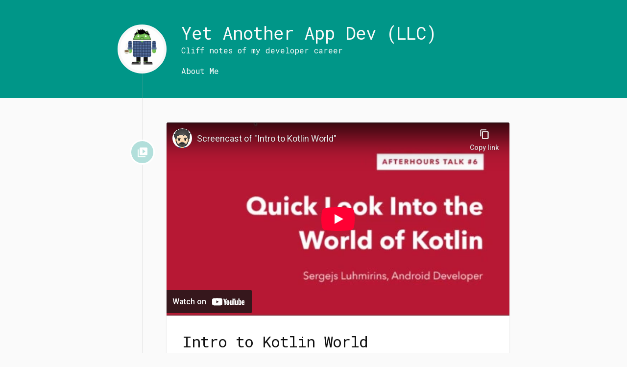

--- FILE ---
content_type: text/html; charset=utf-8
request_url: https://luhmirin.lv/tags/afterhour-talk/
body_size: 1244
content:
<!doctype html>
<html class="no-js" lang="en">

<head>
    <meta charset="utf-8">
    <meta name="viewport" content="width=device-width, initial-scale=1">
    <meta name="author" content="Sergejs Luhmirins">
    <meta name="description" content="Cliff notes of my developer career.">
    <meta name="keywords" content="personal,mobile,developer,android,kotlin,speaking,conferences">
    <meta name="generator" content="Hugo 0.82.1" />
    <title>  | Yet Another App Dev (LLC)</title>
    <meta name="description" content="">
    <meta itemprop="name" content="">
    <meta itemprop="description" content="">
    <meta property="og:title" content="">
    <meta property="og:description" content="">
    <meta property="og:image" content="">
    <meta property="og:url" content="https://luhmirin.lv/tags/afterhour-talk/">
    <meta property="og:site_name" content="Yet Another App Dev (LLC)"><meta property="og:type" content="website">

    <link rel="icon" type="image/png" href="/favicon-32x32.png" sizes="32x32">
<link rel="icon" type="image/png" href="/favicon-16x16.png" sizes="16x16">

    
    <link href="/tags/afterhour-talk/" rel="alternate" type="application/rss+xml" title="Yet Another App Dev (LLC)" />
    <link href="/tags/afterhour-talk/" rel="feed" type="application/rss+xml" title="Yet Another App Dev (LLC)" />
    

    

    <link rel="stylesheet" href="https://luhmirin.lv/dist/theme.css">

</head>

<body class="bilberry-hugo-theme">

    <header class="sticky">

    <div class="container">
        <div class="logo">
            <a id="siteBaseUrl" href="/" class="logo">
                <img src="/avatar.jpeg" alt="">
                <span class="overlay"><i class="material-icons">house</i></span>
            </a>
        </div>
        <div class="titles">
            <h3 class="title">
                <a href="/">Yet Another App Dev (LLC)</a>
            </h3>
            <span class="subtitle">Cliff notes of my developer career</span>
            </br>
            <div class="subtitle-link"><a href="/page/about-me"> About Me</a></div>
        </div>

</header>

    <div class="main container">
        
    
    
        <div class="article-wrapper u-cf">
            
                <a class="bubble" href="https://luhmirin.lv/video/2018/03-15-intro-to-kotlin-world/">
    <i class="material-icons">video_library</i>
</a>

<article class="video">
    


    
    <div class="responsive-video youtube">
        <iframe src="https://www.youtube-nocookie.com/embed/DEZWKstxrSA?rel=0" frameborder="0" allowfullscreen></iframe>
    </div>
    
    

    <div class="content">
    <h3 class="article-title"><a href="https://luhmirin.lv/video/2018/03-15-intro-to-kotlin-world/">Intro to Kotlin World</a></h3>
    <div class="meta">
        <span class="date">March 2018</span>
        
        
        <span class="categories">
            
                
                <a href="https://luhmirin.lv/categories/talk/">Talk</a>
                
            
        </span>
        

        
    </div>

    
    <p>Afterhour talk is a logical evolution of FullContact&rsquo;s Lunch&rsquo;n&rsquo;Learn events at FullContact. This video is a screencast of my presentation about why Kotlin is an awesome language.</p>
<p><a href="https://docs.google.com/presentation/d/1kEz-kz36SfHJnAqPCHOsL0zzWQLBpVWabjxZFnGmRIo/edit?usp=sharing">Slides are available here</a></p>
    
</div>

    
    
    <div class="tags">
        
            <a href="/tags/kotlin">Kotlin</a>
        
            <a href="/tags/afterhour-talk">Afterhour talk</a>
        
            <a href="/tags/2018">2018</a>
        
    </div>
    


</article>

            
        </div>
    

    
    <div class="paginator">
        
        
        
        
    </div>



    </div>

    <footer>
    <div class="container">
        <div class="recent-posts">
            <strong>Latest posts</strong>
            <ul>

                
                
                
                
                <li>
                    <a href="https://luhmirin.lv/article/2019/09-24-git-presentation/">Git tips&#39;n&#39;tricks presentation</a>
                </li>
                
                <li>
                    <a href="https://luhmirin.lv/article/2019/07-29-docker-presentation/">Docker as understood by a mobile developer</a>
                </li>
                
                <li>
                    <a href="https://luhmirin.lv/article/2018/11-20-workshop-gdg-baltics/">Workshop at DevFest Baltics</a>
                </li>
                
                <li>
                    <a href="https://luhmirin.lv/video/2018/03-15-intro-to-kotlin-world/">Intro to Kotlin World</a>
                </li>
                
                <li>
                    <a href="https://luhmirin.lv/article/2017/12-16-workshop-gdg-daugavpils/">Workshop at GDG Daugavpils</a>
                </li>
                
                <li>
                    <a href="https://luhmirin.lv/article/2017/12-01-lnl-on-tdd/">Lunch&#39;n&#39;Learn about TDD</a>
                </li>
                
                <li>
                    <a href="https://luhmirin.lv/article/2017/11-22-devfest-baltics-app/">DevFest Baltics companion app</a>
                </li>
                
            </ul>
        </div>

        <div class="categories">
            <strong>Categories</strong>

            <ul>
                
                <li>
                    <a href="/categories/talk">Talk
                        (9)</a>
                </li>
                
                <li>
                    <a href="/categories/app">App
                        (3)</a>
                </li>
                
                <li>
                    <a href="/categories/workshop">Workshop
                        (3)</a>
                </li>
                
                <li>
                    <a href="/categories/blog">Blog
                        (1)</a>
                </li>
                
            </ul>
        </div>

        <div class="social-media">
            <strong>Social media</strong>

            <a href="https://www.facebook.com/sergej.luhmirin" target="_blank">
                <img class="inline-svg" src="/icons/facebook.svg" alt="">
            </a>
            <a href="https://twitter.com/LuhmirinS" target="_blank">
                <img class="inline-svg" src="/icons/twitter.svg" alt="">
            </a>
            <a href="https://github.com/luhmirin-s" target="_blank">
                <img class="inline-svg" src="/icons/github.svg" alt="">
            </a>
            <a href="https://www.linkedin.com/in/sergejs-luhmirins-61a58937" target="_blank">
                <img class="inline-svg" src="/icons/linkedin.svg" alt="">
            </a>
            

        </div>
    </div>
</footer>

<div class="credits">
    <div class="container">
        <div class="copyright">
            <a href="https://github.com/Lednerb/bilberry-hugo-theme" target="_blank">&copy; 2017 Bilberry Hugo Theme by Lednerb </a>
        </div>
    </div>
</div>


    

</body>

</html>


--- FILE ---
content_type: text/html; charset=utf-8
request_url: https://www.youtube-nocookie.com/embed/DEZWKstxrSA?rel=0
body_size: 46691
content:
<!DOCTYPE html><html lang="en" dir="ltr" data-cast-api-enabled="true"><head><meta name="viewport" content="width=device-width, initial-scale=1"><script nonce="WV1yqtHOvbqVTgN6lV2CCw">if ('undefined' == typeof Symbol || 'undefined' == typeof Symbol.iterator) {delete Array.prototype.entries;}</script><style name="www-roboto" nonce="aUq8Jb01b93fUsbPgwQxFQ">@font-face{font-family:'Roboto';font-style:normal;font-weight:400;font-stretch:100%;src:url(//fonts.gstatic.com/s/roboto/v48/KFO7CnqEu92Fr1ME7kSn66aGLdTylUAMa3GUBHMdazTgWw.woff2)format('woff2');unicode-range:U+0460-052F,U+1C80-1C8A,U+20B4,U+2DE0-2DFF,U+A640-A69F,U+FE2E-FE2F;}@font-face{font-family:'Roboto';font-style:normal;font-weight:400;font-stretch:100%;src:url(//fonts.gstatic.com/s/roboto/v48/KFO7CnqEu92Fr1ME7kSn66aGLdTylUAMa3iUBHMdazTgWw.woff2)format('woff2');unicode-range:U+0301,U+0400-045F,U+0490-0491,U+04B0-04B1,U+2116;}@font-face{font-family:'Roboto';font-style:normal;font-weight:400;font-stretch:100%;src:url(//fonts.gstatic.com/s/roboto/v48/KFO7CnqEu92Fr1ME7kSn66aGLdTylUAMa3CUBHMdazTgWw.woff2)format('woff2');unicode-range:U+1F00-1FFF;}@font-face{font-family:'Roboto';font-style:normal;font-weight:400;font-stretch:100%;src:url(//fonts.gstatic.com/s/roboto/v48/KFO7CnqEu92Fr1ME7kSn66aGLdTylUAMa3-UBHMdazTgWw.woff2)format('woff2');unicode-range:U+0370-0377,U+037A-037F,U+0384-038A,U+038C,U+038E-03A1,U+03A3-03FF;}@font-face{font-family:'Roboto';font-style:normal;font-weight:400;font-stretch:100%;src:url(//fonts.gstatic.com/s/roboto/v48/KFO7CnqEu92Fr1ME7kSn66aGLdTylUAMawCUBHMdazTgWw.woff2)format('woff2');unicode-range:U+0302-0303,U+0305,U+0307-0308,U+0310,U+0312,U+0315,U+031A,U+0326-0327,U+032C,U+032F-0330,U+0332-0333,U+0338,U+033A,U+0346,U+034D,U+0391-03A1,U+03A3-03A9,U+03B1-03C9,U+03D1,U+03D5-03D6,U+03F0-03F1,U+03F4-03F5,U+2016-2017,U+2034-2038,U+203C,U+2040,U+2043,U+2047,U+2050,U+2057,U+205F,U+2070-2071,U+2074-208E,U+2090-209C,U+20D0-20DC,U+20E1,U+20E5-20EF,U+2100-2112,U+2114-2115,U+2117-2121,U+2123-214F,U+2190,U+2192,U+2194-21AE,U+21B0-21E5,U+21F1-21F2,U+21F4-2211,U+2213-2214,U+2216-22FF,U+2308-230B,U+2310,U+2319,U+231C-2321,U+2336-237A,U+237C,U+2395,U+239B-23B7,U+23D0,U+23DC-23E1,U+2474-2475,U+25AF,U+25B3,U+25B7,U+25BD,U+25C1,U+25CA,U+25CC,U+25FB,U+266D-266F,U+27C0-27FF,U+2900-2AFF,U+2B0E-2B11,U+2B30-2B4C,U+2BFE,U+3030,U+FF5B,U+FF5D,U+1D400-1D7FF,U+1EE00-1EEFF;}@font-face{font-family:'Roboto';font-style:normal;font-weight:400;font-stretch:100%;src:url(//fonts.gstatic.com/s/roboto/v48/KFO7CnqEu92Fr1ME7kSn66aGLdTylUAMaxKUBHMdazTgWw.woff2)format('woff2');unicode-range:U+0001-000C,U+000E-001F,U+007F-009F,U+20DD-20E0,U+20E2-20E4,U+2150-218F,U+2190,U+2192,U+2194-2199,U+21AF,U+21E6-21F0,U+21F3,U+2218-2219,U+2299,U+22C4-22C6,U+2300-243F,U+2440-244A,U+2460-24FF,U+25A0-27BF,U+2800-28FF,U+2921-2922,U+2981,U+29BF,U+29EB,U+2B00-2BFF,U+4DC0-4DFF,U+FFF9-FFFB,U+10140-1018E,U+10190-1019C,U+101A0,U+101D0-101FD,U+102E0-102FB,U+10E60-10E7E,U+1D2C0-1D2D3,U+1D2E0-1D37F,U+1F000-1F0FF,U+1F100-1F1AD,U+1F1E6-1F1FF,U+1F30D-1F30F,U+1F315,U+1F31C,U+1F31E,U+1F320-1F32C,U+1F336,U+1F378,U+1F37D,U+1F382,U+1F393-1F39F,U+1F3A7-1F3A8,U+1F3AC-1F3AF,U+1F3C2,U+1F3C4-1F3C6,U+1F3CA-1F3CE,U+1F3D4-1F3E0,U+1F3ED,U+1F3F1-1F3F3,U+1F3F5-1F3F7,U+1F408,U+1F415,U+1F41F,U+1F426,U+1F43F,U+1F441-1F442,U+1F444,U+1F446-1F449,U+1F44C-1F44E,U+1F453,U+1F46A,U+1F47D,U+1F4A3,U+1F4B0,U+1F4B3,U+1F4B9,U+1F4BB,U+1F4BF,U+1F4C8-1F4CB,U+1F4D6,U+1F4DA,U+1F4DF,U+1F4E3-1F4E6,U+1F4EA-1F4ED,U+1F4F7,U+1F4F9-1F4FB,U+1F4FD-1F4FE,U+1F503,U+1F507-1F50B,U+1F50D,U+1F512-1F513,U+1F53E-1F54A,U+1F54F-1F5FA,U+1F610,U+1F650-1F67F,U+1F687,U+1F68D,U+1F691,U+1F694,U+1F698,U+1F6AD,U+1F6B2,U+1F6B9-1F6BA,U+1F6BC,U+1F6C6-1F6CF,U+1F6D3-1F6D7,U+1F6E0-1F6EA,U+1F6F0-1F6F3,U+1F6F7-1F6FC,U+1F700-1F7FF,U+1F800-1F80B,U+1F810-1F847,U+1F850-1F859,U+1F860-1F887,U+1F890-1F8AD,U+1F8B0-1F8BB,U+1F8C0-1F8C1,U+1F900-1F90B,U+1F93B,U+1F946,U+1F984,U+1F996,U+1F9E9,U+1FA00-1FA6F,U+1FA70-1FA7C,U+1FA80-1FA89,U+1FA8F-1FAC6,U+1FACE-1FADC,U+1FADF-1FAE9,U+1FAF0-1FAF8,U+1FB00-1FBFF;}@font-face{font-family:'Roboto';font-style:normal;font-weight:400;font-stretch:100%;src:url(//fonts.gstatic.com/s/roboto/v48/KFO7CnqEu92Fr1ME7kSn66aGLdTylUAMa3OUBHMdazTgWw.woff2)format('woff2');unicode-range:U+0102-0103,U+0110-0111,U+0128-0129,U+0168-0169,U+01A0-01A1,U+01AF-01B0,U+0300-0301,U+0303-0304,U+0308-0309,U+0323,U+0329,U+1EA0-1EF9,U+20AB;}@font-face{font-family:'Roboto';font-style:normal;font-weight:400;font-stretch:100%;src:url(//fonts.gstatic.com/s/roboto/v48/KFO7CnqEu92Fr1ME7kSn66aGLdTylUAMa3KUBHMdazTgWw.woff2)format('woff2');unicode-range:U+0100-02BA,U+02BD-02C5,U+02C7-02CC,U+02CE-02D7,U+02DD-02FF,U+0304,U+0308,U+0329,U+1D00-1DBF,U+1E00-1E9F,U+1EF2-1EFF,U+2020,U+20A0-20AB,U+20AD-20C0,U+2113,U+2C60-2C7F,U+A720-A7FF;}@font-face{font-family:'Roboto';font-style:normal;font-weight:400;font-stretch:100%;src:url(//fonts.gstatic.com/s/roboto/v48/KFO7CnqEu92Fr1ME7kSn66aGLdTylUAMa3yUBHMdazQ.woff2)format('woff2');unicode-range:U+0000-00FF,U+0131,U+0152-0153,U+02BB-02BC,U+02C6,U+02DA,U+02DC,U+0304,U+0308,U+0329,U+2000-206F,U+20AC,U+2122,U+2191,U+2193,U+2212,U+2215,U+FEFF,U+FFFD;}@font-face{font-family:'Roboto';font-style:normal;font-weight:500;font-stretch:100%;src:url(//fonts.gstatic.com/s/roboto/v48/KFO7CnqEu92Fr1ME7kSn66aGLdTylUAMa3GUBHMdazTgWw.woff2)format('woff2');unicode-range:U+0460-052F,U+1C80-1C8A,U+20B4,U+2DE0-2DFF,U+A640-A69F,U+FE2E-FE2F;}@font-face{font-family:'Roboto';font-style:normal;font-weight:500;font-stretch:100%;src:url(//fonts.gstatic.com/s/roboto/v48/KFO7CnqEu92Fr1ME7kSn66aGLdTylUAMa3iUBHMdazTgWw.woff2)format('woff2');unicode-range:U+0301,U+0400-045F,U+0490-0491,U+04B0-04B1,U+2116;}@font-face{font-family:'Roboto';font-style:normal;font-weight:500;font-stretch:100%;src:url(//fonts.gstatic.com/s/roboto/v48/KFO7CnqEu92Fr1ME7kSn66aGLdTylUAMa3CUBHMdazTgWw.woff2)format('woff2');unicode-range:U+1F00-1FFF;}@font-face{font-family:'Roboto';font-style:normal;font-weight:500;font-stretch:100%;src:url(//fonts.gstatic.com/s/roboto/v48/KFO7CnqEu92Fr1ME7kSn66aGLdTylUAMa3-UBHMdazTgWw.woff2)format('woff2');unicode-range:U+0370-0377,U+037A-037F,U+0384-038A,U+038C,U+038E-03A1,U+03A3-03FF;}@font-face{font-family:'Roboto';font-style:normal;font-weight:500;font-stretch:100%;src:url(//fonts.gstatic.com/s/roboto/v48/KFO7CnqEu92Fr1ME7kSn66aGLdTylUAMawCUBHMdazTgWw.woff2)format('woff2');unicode-range:U+0302-0303,U+0305,U+0307-0308,U+0310,U+0312,U+0315,U+031A,U+0326-0327,U+032C,U+032F-0330,U+0332-0333,U+0338,U+033A,U+0346,U+034D,U+0391-03A1,U+03A3-03A9,U+03B1-03C9,U+03D1,U+03D5-03D6,U+03F0-03F1,U+03F4-03F5,U+2016-2017,U+2034-2038,U+203C,U+2040,U+2043,U+2047,U+2050,U+2057,U+205F,U+2070-2071,U+2074-208E,U+2090-209C,U+20D0-20DC,U+20E1,U+20E5-20EF,U+2100-2112,U+2114-2115,U+2117-2121,U+2123-214F,U+2190,U+2192,U+2194-21AE,U+21B0-21E5,U+21F1-21F2,U+21F4-2211,U+2213-2214,U+2216-22FF,U+2308-230B,U+2310,U+2319,U+231C-2321,U+2336-237A,U+237C,U+2395,U+239B-23B7,U+23D0,U+23DC-23E1,U+2474-2475,U+25AF,U+25B3,U+25B7,U+25BD,U+25C1,U+25CA,U+25CC,U+25FB,U+266D-266F,U+27C0-27FF,U+2900-2AFF,U+2B0E-2B11,U+2B30-2B4C,U+2BFE,U+3030,U+FF5B,U+FF5D,U+1D400-1D7FF,U+1EE00-1EEFF;}@font-face{font-family:'Roboto';font-style:normal;font-weight:500;font-stretch:100%;src:url(//fonts.gstatic.com/s/roboto/v48/KFO7CnqEu92Fr1ME7kSn66aGLdTylUAMaxKUBHMdazTgWw.woff2)format('woff2');unicode-range:U+0001-000C,U+000E-001F,U+007F-009F,U+20DD-20E0,U+20E2-20E4,U+2150-218F,U+2190,U+2192,U+2194-2199,U+21AF,U+21E6-21F0,U+21F3,U+2218-2219,U+2299,U+22C4-22C6,U+2300-243F,U+2440-244A,U+2460-24FF,U+25A0-27BF,U+2800-28FF,U+2921-2922,U+2981,U+29BF,U+29EB,U+2B00-2BFF,U+4DC0-4DFF,U+FFF9-FFFB,U+10140-1018E,U+10190-1019C,U+101A0,U+101D0-101FD,U+102E0-102FB,U+10E60-10E7E,U+1D2C0-1D2D3,U+1D2E0-1D37F,U+1F000-1F0FF,U+1F100-1F1AD,U+1F1E6-1F1FF,U+1F30D-1F30F,U+1F315,U+1F31C,U+1F31E,U+1F320-1F32C,U+1F336,U+1F378,U+1F37D,U+1F382,U+1F393-1F39F,U+1F3A7-1F3A8,U+1F3AC-1F3AF,U+1F3C2,U+1F3C4-1F3C6,U+1F3CA-1F3CE,U+1F3D4-1F3E0,U+1F3ED,U+1F3F1-1F3F3,U+1F3F5-1F3F7,U+1F408,U+1F415,U+1F41F,U+1F426,U+1F43F,U+1F441-1F442,U+1F444,U+1F446-1F449,U+1F44C-1F44E,U+1F453,U+1F46A,U+1F47D,U+1F4A3,U+1F4B0,U+1F4B3,U+1F4B9,U+1F4BB,U+1F4BF,U+1F4C8-1F4CB,U+1F4D6,U+1F4DA,U+1F4DF,U+1F4E3-1F4E6,U+1F4EA-1F4ED,U+1F4F7,U+1F4F9-1F4FB,U+1F4FD-1F4FE,U+1F503,U+1F507-1F50B,U+1F50D,U+1F512-1F513,U+1F53E-1F54A,U+1F54F-1F5FA,U+1F610,U+1F650-1F67F,U+1F687,U+1F68D,U+1F691,U+1F694,U+1F698,U+1F6AD,U+1F6B2,U+1F6B9-1F6BA,U+1F6BC,U+1F6C6-1F6CF,U+1F6D3-1F6D7,U+1F6E0-1F6EA,U+1F6F0-1F6F3,U+1F6F7-1F6FC,U+1F700-1F7FF,U+1F800-1F80B,U+1F810-1F847,U+1F850-1F859,U+1F860-1F887,U+1F890-1F8AD,U+1F8B0-1F8BB,U+1F8C0-1F8C1,U+1F900-1F90B,U+1F93B,U+1F946,U+1F984,U+1F996,U+1F9E9,U+1FA00-1FA6F,U+1FA70-1FA7C,U+1FA80-1FA89,U+1FA8F-1FAC6,U+1FACE-1FADC,U+1FADF-1FAE9,U+1FAF0-1FAF8,U+1FB00-1FBFF;}@font-face{font-family:'Roboto';font-style:normal;font-weight:500;font-stretch:100%;src:url(//fonts.gstatic.com/s/roboto/v48/KFO7CnqEu92Fr1ME7kSn66aGLdTylUAMa3OUBHMdazTgWw.woff2)format('woff2');unicode-range:U+0102-0103,U+0110-0111,U+0128-0129,U+0168-0169,U+01A0-01A1,U+01AF-01B0,U+0300-0301,U+0303-0304,U+0308-0309,U+0323,U+0329,U+1EA0-1EF9,U+20AB;}@font-face{font-family:'Roboto';font-style:normal;font-weight:500;font-stretch:100%;src:url(//fonts.gstatic.com/s/roboto/v48/KFO7CnqEu92Fr1ME7kSn66aGLdTylUAMa3KUBHMdazTgWw.woff2)format('woff2');unicode-range:U+0100-02BA,U+02BD-02C5,U+02C7-02CC,U+02CE-02D7,U+02DD-02FF,U+0304,U+0308,U+0329,U+1D00-1DBF,U+1E00-1E9F,U+1EF2-1EFF,U+2020,U+20A0-20AB,U+20AD-20C0,U+2113,U+2C60-2C7F,U+A720-A7FF;}@font-face{font-family:'Roboto';font-style:normal;font-weight:500;font-stretch:100%;src:url(//fonts.gstatic.com/s/roboto/v48/KFO7CnqEu92Fr1ME7kSn66aGLdTylUAMa3yUBHMdazQ.woff2)format('woff2');unicode-range:U+0000-00FF,U+0131,U+0152-0153,U+02BB-02BC,U+02C6,U+02DA,U+02DC,U+0304,U+0308,U+0329,U+2000-206F,U+20AC,U+2122,U+2191,U+2193,U+2212,U+2215,U+FEFF,U+FFFD;}</style><script name="www-roboto" nonce="WV1yqtHOvbqVTgN6lV2CCw">if (document.fonts && document.fonts.load) {document.fonts.load("400 10pt Roboto", "E"); document.fonts.load("500 10pt Roboto", "E");}</script><link rel="stylesheet" href="/s/player/c1c87fb0/www-player.css" name="www-player" nonce="aUq8Jb01b93fUsbPgwQxFQ"><style nonce="aUq8Jb01b93fUsbPgwQxFQ">html {overflow: hidden;}body {font: 12px Roboto, Arial, sans-serif; background-color: #000; color: #fff; height: 100%; width: 100%; overflow: hidden; position: absolute; margin: 0; padding: 0;}#player {width: 100%; height: 100%;}h1 {text-align: center; color: #fff;}h3 {margin-top: 6px; margin-bottom: 3px;}.player-unavailable {position: absolute; top: 0; left: 0; right: 0; bottom: 0; padding: 25px; font-size: 13px; background: url(/img/meh7.png) 50% 65% no-repeat;}.player-unavailable .message {text-align: left; margin: 0 -5px 15px; padding: 0 5px 14px; border-bottom: 1px solid #888; font-size: 19px; font-weight: normal;}.player-unavailable a {color: #167ac6; text-decoration: none;}</style><script nonce="WV1yqtHOvbqVTgN6lV2CCw">var ytcsi={gt:function(n){n=(n||"")+"data_";return ytcsi[n]||(ytcsi[n]={tick:{},info:{},gel:{preLoggedGelInfos:[]}})},now:window.performance&&window.performance.timing&&window.performance.now&&window.performance.timing.navigationStart?function(){return window.performance.timing.navigationStart+window.performance.now()}:function(){return(new Date).getTime()},tick:function(l,t,n){var ticks=ytcsi.gt(n).tick;var v=t||ytcsi.now();if(ticks[l]){ticks["_"+l]=ticks["_"+l]||[ticks[l]];ticks["_"+l].push(v)}ticks[l]=
v},info:function(k,v,n){ytcsi.gt(n).info[k]=v},infoGel:function(p,n){ytcsi.gt(n).gel.preLoggedGelInfos.push(p)},setStart:function(t,n){ytcsi.tick("_start",t,n)}};
(function(w,d){function isGecko(){if(!w.navigator)return false;try{if(w.navigator.userAgentData&&w.navigator.userAgentData.brands&&w.navigator.userAgentData.brands.length){var brands=w.navigator.userAgentData.brands;var i=0;for(;i<brands.length;i++)if(brands[i]&&brands[i].brand==="Firefox")return true;return false}}catch(e){setTimeout(function(){throw e;})}if(!w.navigator.userAgent)return false;var ua=w.navigator.userAgent;return ua.indexOf("Gecko")>0&&ua.toLowerCase().indexOf("webkit")<0&&ua.indexOf("Edge")<
0&&ua.indexOf("Trident")<0&&ua.indexOf("MSIE")<0}ytcsi.setStart(w.performance?w.performance.timing.responseStart:null);var isPrerender=(d.visibilityState||d.webkitVisibilityState)=="prerender";var vName=!d.visibilityState&&d.webkitVisibilityState?"webkitvisibilitychange":"visibilitychange";if(isPrerender){var startTick=function(){ytcsi.setStart();d.removeEventListener(vName,startTick)};d.addEventListener(vName,startTick,false)}if(d.addEventListener)d.addEventListener(vName,function(){ytcsi.tick("vc")},
false);if(isGecko()){var isHidden=(d.visibilityState||d.webkitVisibilityState)=="hidden";if(isHidden)ytcsi.tick("vc")}var slt=function(el,t){setTimeout(function(){var n=ytcsi.now();el.loadTime=n;if(el.slt)el.slt()},t)};w.__ytRIL=function(el){if(!el.getAttribute("data-thumb"))if(w.requestAnimationFrame)w.requestAnimationFrame(function(){slt(el,0)});else slt(el,16)}})(window,document);
</script><script nonce="WV1yqtHOvbqVTgN6lV2CCw">var ytcfg={d:function(){return window.yt&&yt.config_||ytcfg.data_||(ytcfg.data_={})},get:function(k,o){return k in ytcfg.d()?ytcfg.d()[k]:o},set:function(){var a=arguments;if(a.length>1)ytcfg.d()[a[0]]=a[1];else{var k;for(k in a[0])ytcfg.d()[k]=a[0][k]}}};
ytcfg.set({"CLIENT_CANARY_STATE":"none","DEVICE":"cbr\u003dChrome\u0026cbrand\u003dapple\u0026cbrver\u003d131.0.0.0\u0026ceng\u003dWebKit\u0026cengver\u003d537.36\u0026cos\u003dMacintosh\u0026cosver\u003d10_15_7\u0026cplatform\u003dDESKTOP","EVENT_ID":"hSByafbiG8zL_tcP4fmG8AI","EXPERIMENT_FLAGS":{"ab_det_apm":true,"ab_det_el_h":true,"ab_det_em_inj":true,"ab_l_sig_st":true,"ab_l_sig_st_e":true,"action_companion_center_align_description":true,"allow_skip_networkless":true,"always_send_and_write":true,"att_web_record_metrics":true,"attmusi":true,"c3_enable_button_impression_logging":true,"c3_watch_page_component":true,"cancel_pending_navs":true,"clean_up_manual_attribution_header":true,"config_age_report_killswitch":true,"cow_optimize_idom_compat":true,"csi_on_gel":true,"delhi_mweb_colorful_sd":true,"delhi_mweb_colorful_sd_v2":true,"deprecate_pair_servlet_enabled":true,"desktop_sparkles_light_cta_button":true,"disable_cached_masthead_data":true,"disable_child_node_auto_formatted_strings":true,"disable_log_to_visitor_layer":true,"disable_pacf_logging_for_memory_limited_tv":true,"embeds_enable_eid_enforcement_for_youtube":true,"embeds_enable_info_panel_dismissal":true,"embeds_enable_pfp_always_unbranded":true,"embeds_muted_autoplay_sound_fix":true,"embeds_serve_es6_client":true,"embeds_web_nwl_disable_nocookie":true,"embeds_web_updated_shorts_definition_fix":true,"enable_active_view_display_ad_renderer_web_home":true,"enable_ad_disclosure_banner_a11y_fix":true,"enable_client_creator_goal_ticker_bar_revamp":true,"enable_client_sli_logging":true,"enable_client_streamz_web":true,"enable_client_ve_spec":true,"enable_cloud_save_error_popup_after_retry":true,"enable_dai_sdf_h5_preroll":true,"enable_datasync_id_header_in_web_vss_pings":true,"enable_default_mono_cta_migration_web_client":true,"enable_docked_chat_messages":true,"enable_drop_shadow_experiment":true,"enable_entity_store_from_dependency_injection":true,"enable_inline_muted_playback_on_web_search":true,"enable_inline_muted_playback_on_web_search_for_vdc":true,"enable_inline_muted_playback_on_web_search_for_vdcb":true,"enable_is_mini_app_page_active_bugfix":true,"enable_logging_first_user_action_after_game_ready":true,"enable_ltc_param_fetch_from_innertube":true,"enable_masthead_mweb_padding_fix":true,"enable_menu_renderer_button_in_mweb_hclr":true,"enable_mini_app_command_handler_mweb_fix":true,"enable_mini_guide_downloads_item":true,"enable_mixed_direction_formatted_strings":true,"enable_mweb_livestream_ui_update":true,"enable_mweb_new_caption_language_picker":true,"enable_names_handles_account_switcher":true,"enable_network_request_logging_on_game_events":true,"enable_new_paid_product_placement":true,"enable_open_in_new_tab_icon_for_short_dr_for_desktop_search":true,"enable_open_yt_content":true,"enable_origin_query_parameter_bugfix":true,"enable_pause_ads_on_ytv_html5":true,"enable_payments_purchase_manager":true,"enable_pdp_icon_prefetch":true,"enable_pl_r_si_fa":true,"enable_place_pivot_url":true,"enable_pv_screen_modern_text":true,"enable_removing_navbar_title_on_hashtag_page_mweb":true,"enable_rta_manager":true,"enable_sdf_companion_h5":true,"enable_sdf_dai_h5_midroll":true,"enable_sdf_h5_endemic_mid_post_roll":true,"enable_sdf_on_h5_unplugged_vod_midroll":true,"enable_sdf_shorts_player_bytes_h5":true,"enable_sending_unwrapped_game_audio_as_serialized_metadata":true,"enable_sfv_effect_pivot_url":true,"enable_shorts_new_carousel":true,"enable_skip_ad_guidance_prompt":true,"enable_skippable_ads_for_unplugged_ad_pod":true,"enable_smearing_expansion_dai":true,"enable_time_out_messages":true,"enable_timeline_view_modern_transcript_fe":true,"enable_video_display_compact_button_group_for_desktop_search":true,"enable_web_delhi_icons":true,"enable_web_home_top_landscape_image_layout_level_click":true,"enable_web_tiered_gel":true,"enable_window_constrained_buy_flow_dialog":true,"enable_wiz_queue_effect_and_on_init_initial_runs":true,"enable_ypc_spinners":true,"enable_yt_ata_iframe_authuser":true,"export_networkless_options":true,"export_player_version_to_ytconfig":true,"fill_single_video_with_notify_to_lasr":true,"fix_ad_miniplayer_controls_rendering":true,"fix_ads_tracking_for_swf_config_deprecation_mweb":true,"h5_companion_enable_adcpn_macro_substitution_for_click_pings":true,"h5_inplayer_enable_adcpn_macro_substitution_for_click_pings":true,"h5_reset_cache_and_filter_before_update_masthead":true,"hide_channel_creation_title_for_mweb":true,"high_ccv_client_side_caching_h5":true,"html5_log_trigger_events_with_debug_data":true,"html5_ssdai_enable_media_end_cue_range":true,"il_attach_cache_limit":true,"il_use_view_model_logging_context":true,"is_browser_support_for_webcam_streaming":true,"json_condensed_response":true,"kev_adb_pg":true,"kevlar_gel_error_routing":true,"kevlar_watch_cinematics":true,"live_chat_enable_controller_extraction":true,"live_chat_enable_rta_manager":true,"live_chat_increased_min_height":true,"log_click_with_layer_from_element_in_command_handler":true,"mdx_enable_privacy_disclosure_ui":true,"mdx_load_cast_api_bootstrap_script":true,"medium_progress_bar_modification":true,"migrate_remaining_web_ad_badges_to_innertube":true,"mobile_account_menu_refresh":true,"mweb_account_linking_noapp":true,"mweb_after_render_to_scheduler":true,"mweb_allow_modern_search_suggest_behavior":true,"mweb_animated_actions":true,"mweb_app_upsell_button_direct_to_app":true,"mweb_c3_enable_adaptive_signals":true,"mweb_c3_library_page_enable_recent_shelf":true,"mweb_c3_remove_web_navigation_endpoint_data":true,"mweb_c3_use_canonical_from_player_response":true,"mweb_cinematic_watch":true,"mweb_command_handler":true,"mweb_delay_watch_initial_data":true,"mweb_disable_searchbar_scroll":true,"mweb_enable_fine_scrubbing_for_recs":true,"mweb_enable_keto_batch_player_fullscreen":true,"mweb_enable_keto_batch_player_progress_bar":true,"mweb_enable_keto_batch_player_tooltips":true,"mweb_enable_lockup_view_model_for_ucp":true,"mweb_enable_more_drawer":true,"mweb_enable_optional_fullscreen_landscape_locking":true,"mweb_enable_overlay_touch_manager":true,"mweb_enable_premium_carve_out_fix":true,"mweb_enable_refresh_detection":true,"mweb_enable_search_imp":true,"mweb_enable_sequence_signal":true,"mweb_enable_shorts_pivot_button":true,"mweb_enable_shorts_video_preload":true,"mweb_enable_skippables_on_jio_phone":true,"mweb_enable_two_line_title_on_shorts":true,"mweb_enable_varispeed_controller":true,"mweb_enable_watch_feed_infinite_scroll":true,"mweb_enable_wrapped_unplugged_pause_membership_dialog_renderer":true,"mweb_fix_monitor_visibility_after_render":true,"mweb_force_ios_fallback_to_native_control":true,"mweb_fp_auto_fullscreen":true,"mweb_fullscreen_controls":true,"mweb_fullscreen_controls_action_buttons":true,"mweb_fullscreen_watch_system":true,"mweb_home_reactive_shorts":true,"mweb_innertube_search_command":true,"mweb_lang_in_html":true,"mweb_like_button_synced_with_entities":true,"mweb_logo_use_home_page_ve":true,"mweb_native_control_in_faux_fullscreen_shared":true,"mweb_player_control_on_hover":true,"mweb_player_delhi_dtts":true,"mweb_player_settings_use_bottom_sheet":true,"mweb_player_show_previous_next_buttons_in_playlist":true,"mweb_player_skip_no_op_state_changes":true,"mweb_player_user_select_none":true,"mweb_playlist_engagement_panel":true,"mweb_progress_bar_seek_on_mouse_click":true,"mweb_pull_2_full":true,"mweb_pull_2_full_enable_touch_handlers":true,"mweb_schedule_warm_watch_response":true,"mweb_searchbox_legacy_navigation":true,"mweb_see_fewer_shorts":true,"mweb_shorts_comments_panel_id_change":true,"mweb_shorts_early_continuation":true,"mweb_show_ios_smart_banner":true,"mweb_show_sign_in_button_from_header":true,"mweb_use_server_url_on_startup":true,"mweb_watch_captions_enable_auto_translate":true,"mweb_watch_captions_set_default_size":true,"mweb_watch_stop_scheduler_on_player_response":true,"mweb_watchfeed_big_thumbnails":true,"mweb_yt_searchbox":true,"networkless_logging":true,"no_client_ve_attach_unless_shown":true,"pageid_as_header_web":true,"playback_settings_use_switch_menu":true,"player_controls_autonav_fix":true,"player_controls_skip_double_signal_update":true,"polymer_bad_build_labels":true,"polymer_verifiy_app_state":true,"qoe_send_and_write":true,"remove_chevron_from_ad_disclosure_banner_h5":true,"remove_masthead_channel_banner_on_refresh":true,"remove_slot_id_exited_trigger_for_dai_in_player_slot_expire":true,"replace_client_url_parsing_with_server_signal":true,"service_worker_enabled":true,"service_worker_push_enabled":true,"service_worker_push_home_page_prompt":true,"service_worker_push_watch_page_prompt":true,"shell_load_gcf":true,"shorten_initial_gel_batch_timeout":true,"should_use_yt_voice_endpoint_in_kaios":true,"smarter_ve_dedupping":true,"speedmaster_no_seek":true,"stop_handling_click_for_non_rendering_overlay_layout":true,"suppress_error_204_logging":true,"synced_panel_scrolling_controller":true,"use_event_time_ms_header":true,"use_fifo_for_networkless":true,"use_player_abuse_bg_library":true,"use_request_time_ms_header":true,"use_session_based_sampling":true,"use_thumbnail_overlay_time_status_renderer_for_live_badge":true,"vss_final_ping_send_and_write":true,"vss_playback_use_send_and_write":true,"web_adaptive_repeat_ase":true,"web_always_load_chat_support":true,"web_animated_like":true,"web_api_url":true,"web_attributed_string_deep_equal_bugfix":true,"web_autonav_allow_off_by_default":true,"web_button_vm_refactor_disabled":true,"web_c3_log_app_init_finish":true,"web_csi_action_sampling_enabled":true,"web_dedupe_ve_grafting":true,"web_disable_backdrop_filter":true,"web_enable_ab_rsp_cl":true,"web_enable_course_icon_update":true,"web_enable_error_204":true,"web_fix_segmented_like_dislike_undefined":true,"web_gcf_hashes_innertube":true,"web_gel_timeout_cap":true,"web_metadata_carousel_elref_bugfix":true,"web_parent_target_for_sheets":true,"web_persist_server_autonav_state_on_client":true,"web_playback_associated_log_ctt":true,"web_playback_associated_ve":true,"web_prefetch_preload_video":true,"web_progress_bar_draggable":true,"web_resizable_advertiser_banner_on_masthead_safari_fix":true,"web_scheduler_auto_init":true,"web_shorts_just_watched_on_channel_and_pivot_study":true,"web_shorts_just_watched_overlay":true,"web_update_panel_visibility_logging_fix":true,"web_video_attribute_view_model_a11y_fix":true,"web_watch_controls_state_signals":true,"web_wiz_attributed_string":true,"webfe_mweb_watch_microdata":true,"webfe_watch_shorts_canonical_url_fix":true,"webpo_exit_on_net_err":true,"wiz_diff_overwritable":true,"wiz_memoize_stamper_items":true,"woffle_used_state_report":true,"wpo_gel_strz":true,"H5_async_logging_delay_ms":30000.0,"attention_logging_scroll_throttle":500.0,"autoplay_pause_by_lact_sampling_fraction":0.0,"cinematic_watch_effect_opacity":0.4,"log_window_onerror_fraction":0.1,"speedmaster_playback_rate":2.0,"tv_pacf_logging_sample_rate":0.01,"web_attention_logging_scroll_throttle":500.0,"web_load_prediction_threshold":0.1,"web_navigation_prediction_threshold":0.1,"web_pbj_log_warning_rate":0.0,"web_system_health_fraction":0.01,"ytidb_transaction_ended_event_rate_limit":0.02,"active_time_update_interval_ms":10000,"att_init_delay":500,"autoplay_pause_by_lact_sec":0,"botguard_async_snapshot_timeout_ms":3000,"check_navigator_accuracy_timeout_ms":0,"cinematic_watch_css_filter_blur_strength":40,"cinematic_watch_fade_out_duration":500,"close_webview_delay_ms":100,"cloud_save_game_data_rate_limit_ms":3000,"compression_disable_point":10,"custom_active_view_tos_timeout_ms":3600000,"embeds_widget_poll_interval_ms":0,"gel_min_batch_size":3,"gel_queue_timeout_max_ms":60000,"get_async_timeout_ms":60000,"hide_cta_for_home_web_video_ads_animate_in_time":2,"html5_byterate_soft_cap":0,"initial_gel_batch_timeout":2000,"max_body_size_to_compress":500000,"max_prefetch_window_sec_for_livestream_optimization":10,"min_prefetch_offset_sec_for_livestream_optimization":20,"mini_app_container_iframe_src_update_delay_ms":0,"multiple_preview_news_duration_time":11000,"mweb_c3_toast_duration_ms":5000,"mweb_deep_link_fallback_timeout_ms":10000,"mweb_delay_response_received_actions":100,"mweb_fp_dpad_rate_limit_ms":0,"mweb_fp_dpad_watch_title_clamp_lines":0,"mweb_history_manager_cache_size":100,"mweb_ios_fullscreen_playback_transition_delay_ms":500,"mweb_ios_fullscreen_system_pause_epilson_ms":0,"mweb_override_response_store_expiration_ms":0,"mweb_shorts_early_continuation_trigger_threshold":4,"mweb_w2w_max_age_seconds":0,"mweb_watch_captions_default_size":2,"neon_dark_launch_gradient_count":0,"network_polling_interval":30000,"play_click_interval_ms":30000,"play_ping_interval_ms":10000,"prefetch_comments_ms_after_video":0,"send_config_hash_timer":0,"service_worker_push_logged_out_prompt_watches":-1,"service_worker_push_prompt_cap":-1,"service_worker_push_prompt_delay_microseconds":3888000000000,"slow_compressions_before_abandon_count":4,"speedmaster_cancellation_movement_dp":10,"speedmaster_touch_activation_ms":500,"web_attention_logging_throttle":500,"web_foreground_heartbeat_interval_ms":28000,"web_gel_debounce_ms":10000,"web_logging_max_batch":100,"web_max_tracing_events":50,"web_tracing_session_replay":0,"wil_icon_max_concurrent_fetches":9999,"ytidb_remake_db_retries":3,"ytidb_reopen_db_retries":3,"WebClientReleaseProcessCritical__youtube_embeds_client_version_override":"","WebClientReleaseProcessCritical__youtube_embeds_web_client_version_override":"","WebClientReleaseProcessCritical__youtube_mweb_client_version_override":"","debug_forced_internalcountrycode":"","embeds_web_synth_ch_headers_banned_urls_regex":"","enable_web_media_service":"DISABLED","il_payload_scraping":"","live_chat_unicode_emoji_json_url":"https://www.gstatic.com/youtube/img/emojis/emojis-svg-9.json","mweb_deep_link_feature_tag_suffix":"11268432","mweb_enable_shorts_innertube_player_prefetch_trigger":"NONE","mweb_fp_dpad":"home,search,browse,channel,create_channel,experiments,settings,trending,oops,404,paid_memberships,sponsorship,premium,shorts","mweb_fp_dpad_linear_navigation":"","mweb_fp_dpad_linear_navigation_visitor":"","mweb_fp_dpad_visitor":"","mweb_preload_video_by_player_vars":"","mweb_sign_in_button_style":"STYLE_SUGGESTIVE_AVATAR","place_pivot_triggering_container_alternate":"","place_pivot_triggering_counterfactual_container_alternate":"","service_worker_push_force_notification_prompt_tag":"1","service_worker_scope":"/","suggest_exp_str":"","web_client_version_override":"","kevlar_command_handler_command_banlist":[],"mini_app_ids_without_game_ready":["UgkxHHtsak1SC8mRGHMZewc4HzeAY3yhPPmJ","Ugkx7OgzFqE6z_5Mtf4YsotGfQNII1DF_RBm"],"web_op_signal_type_banlist":[],"web_tracing_enabled_spans":["event","command"]},"GAPI_HINT_PARAMS":"m;/_/scs/abc-static/_/js/k\u003dgapi.gapi.en.FZb77tO2YW4.O/d\u003d1/rs\u003dAHpOoo8lqavmo6ayfVxZovyDiP6g3TOVSQ/m\u003d__features__","GAPI_HOST":"https://apis.google.com","GAPI_LOCALE":"en_US","GL":"US","HL":"en","HTML_DIR":"ltr","HTML_LANG":"en","INNERTUBE_API_KEY":"AIzaSyAO_FJ2SlqU8Q4STEHLGCilw_Y9_11qcW8","INNERTUBE_API_VERSION":"v1","INNERTUBE_CLIENT_NAME":"WEB_EMBEDDED_PLAYER","INNERTUBE_CLIENT_VERSION":"1.20260121.01.00","INNERTUBE_CONTEXT":{"client":{"hl":"en","gl":"US","remoteHost":"3.21.37.132","deviceMake":"Apple","deviceModel":"","visitorData":"CgtRVlF5TXhVcWIyNCiFwcjLBjIKCgJVUxIEGgAgLg%3D%3D","userAgent":"Mozilla/5.0 (Macintosh; Intel Mac OS X 10_15_7) AppleWebKit/537.36 (KHTML, like Gecko) Chrome/131.0.0.0 Safari/537.36; ClaudeBot/1.0; +claudebot@anthropic.com),gzip(gfe)","clientName":"WEB_EMBEDDED_PLAYER","clientVersion":"1.20260121.01.00","osName":"Macintosh","osVersion":"10_15_7","originalUrl":"https://www.youtube-nocookie.com/embed/DEZWKstxrSA?rel\u003d0","platform":"DESKTOP","clientFormFactor":"UNKNOWN_FORM_FACTOR","configInfo":{"appInstallData":"[base64]"},"browserName":"Chrome","browserVersion":"131.0.0.0","acceptHeader":"text/html,application/xhtml+xml,application/xml;q\u003d0.9,image/webp,image/apng,*/*;q\u003d0.8,application/signed-exchange;v\u003db3;q\u003d0.9","deviceExperimentId":"ChxOelU1T0RFM01USTNOelk1T1RNMk1qQXhOdz09EIXByMsGGIXByMsG","rolloutToken":"COOG7qfuutnzyQEQ48zxhZufkgMY48zxhZufkgM%3D"},"user":{"lockedSafetyMode":false},"request":{"useSsl":true},"clickTracking":{"clickTrackingParams":"IhMItrnxhZufkgMVzKX/BB3hvAEu"},"thirdParty":{"embeddedPlayerContext":{"embeddedPlayerEncryptedContext":"AD5ZzFQwj_DCCCYNjAkM4nClhlJXxTM1te2QmN5VraMGLvaaRlUGFcEheMv7pwtWHCOpoOGTm_w-C3z_rD7CHeHsar96X8pjZdCp_hSaNASful9EVWCTiv8nqY9uQlJo_0t102ltcKIQ1My6VoDFLwb_","ancestorOriginsSupported":false}}},"INNERTUBE_CONTEXT_CLIENT_NAME":56,"INNERTUBE_CONTEXT_CLIENT_VERSION":"1.20260121.01.00","INNERTUBE_CONTEXT_GL":"US","INNERTUBE_CONTEXT_HL":"en","LATEST_ECATCHER_SERVICE_TRACKING_PARAMS":{"client.name":"WEB_EMBEDDED_PLAYER","client.jsfeat":"2021"},"LOGGED_IN":false,"PAGE_BUILD_LABEL":"youtube.embeds.web_20260121_01_RC00","PAGE_CL":858938007,"SERVER_NAME":"WebFE","VISITOR_DATA":"CgtRVlF5TXhVcWIyNCiFwcjLBjIKCgJVUxIEGgAgLg%3D%3D","WEB_PLAYER_CONTEXT_CONFIGS":{"WEB_PLAYER_CONTEXT_CONFIG_ID_EMBEDDED_PLAYER":{"rootElementId":"movie_player","jsUrl":"/s/player/c1c87fb0/player_ias.vflset/en_US/base.js","cssUrl":"/s/player/c1c87fb0/www-player.css","contextId":"WEB_PLAYER_CONTEXT_CONFIG_ID_EMBEDDED_PLAYER","eventLabel":"embedded","contentRegion":"US","hl":"en_US","hostLanguage":"en","innertubeApiKey":"AIzaSyAO_FJ2SlqU8Q4STEHLGCilw_Y9_11qcW8","innertubeApiVersion":"v1","innertubeContextClientVersion":"1.20260121.01.00","disableRelatedVideos":true,"device":{"brand":"apple","model":"","browser":"Chrome","browserVersion":"131.0.0.0","os":"Macintosh","osVersion":"10_15_7","platform":"DESKTOP","interfaceName":"WEB_EMBEDDED_PLAYER","interfaceVersion":"1.20260121.01.00"},"serializedExperimentIds":"24004644,51010235,51063643,51098299,51204329,51222973,51340662,51349914,51353393,51366423,51372680,51389629,51404808,51404810,51425033,51484222,51490331,51500051,51505436,51530495,51534669,51560386,51565116,51566373,51578632,51583568,51583821,51585555,51586115,51605258,51605395,51609830,51611457,51615066,51619501,51620867,51621065,51622844,51626155,51632249,51637029,51638932,51648336,51656216,51665867,51672162,51681662,51683502,51684302,51684307,51691589,51693511,51696107,51696619,51697032,51700777,51705183,51707620,51709243,51711227,51711298,51712601,51713237,51714463,51719410,51719590,51719628,51729218,51735451,51737134,51738919,51742830,51742876,51743156,51744562,51747795","serializedExperimentFlags":"H5_async_logging_delay_ms\u003d30000.0\u0026PlayerWeb__h5_enable_advisory_rating_restrictions\u003dtrue\u0026a11y_h5_associate_survey_question\u003dtrue\u0026ab_det_apm\u003dtrue\u0026ab_det_el_h\u003dtrue\u0026ab_det_em_inj\u003dtrue\u0026ab_l_sig_st\u003dtrue\u0026ab_l_sig_st_e\u003dtrue\u0026action_companion_center_align_description\u003dtrue\u0026ad_pod_disable_companion_persist_ads_quality\u003dtrue\u0026add_stmp_logs_for_voice_boost\u003dtrue\u0026allow_autohide_on_paused_videos\u003dtrue\u0026allow_drm_override\u003dtrue\u0026allow_live_autoplay\u003dtrue\u0026allow_poltergust_autoplay\u003dtrue\u0026allow_skip_networkless\u003dtrue\u0026allow_vp9_1080p_mq_enc\u003dtrue\u0026always_cache_redirect_endpoint\u003dtrue\u0026always_send_and_write\u003dtrue\u0026annotation_module_vast_cards_load_logging_fraction\u003d0.0\u0026assign_drm_family_by_format\u003dtrue\u0026att_web_record_metrics\u003dtrue\u0026attention_logging_scroll_throttle\u003d500.0\u0026attmusi\u003dtrue\u0026autoplay_time\u003d10000\u0026autoplay_time_for_fullscreen\u003d-1\u0026autoplay_time_for_music_content\u003d-1\u0026bg_vm_reinit_threshold\u003d7200000\u0026blocked_packages_for_sps\u003d[]\u0026botguard_async_snapshot_timeout_ms\u003d3000\u0026captions_url_add_ei\u003dtrue\u0026check_navigator_accuracy_timeout_ms\u003d0\u0026clean_up_manual_attribution_header\u003dtrue\u0026compression_disable_point\u003d10\u0026cow_optimize_idom_compat\u003dtrue\u0026csi_on_gel\u003dtrue\u0026custom_active_view_tos_timeout_ms\u003d3600000\u0026dash_manifest_version\u003d5\u0026debug_bandaid_hostname\u003d\u0026debug_bandaid_port\u003d0\u0026debug_sherlog_username\u003d\u0026delhi_fast_follow_autonav_toggle\u003dtrue\u0026delhi_modern_player_default_thumbnail_percentage\u003d0.0\u0026delhi_modern_player_faster_autohide_delay_ms\u003d2000\u0026delhi_modern_player_pause_thumbnail_percentage\u003d0.6\u0026delhi_modern_web_player_blending_mode\u003d\u0026delhi_modern_web_player_disable_frosted_glass\u003dtrue\u0026delhi_modern_web_player_horizontal_volume_controls\u003dtrue\u0026delhi_modern_web_player_lhs_volume_controls\u003dtrue\u0026delhi_modern_web_player_responsive_compact_controls_threshold\u003d0\u0026deprecate_22\u003dtrue\u0026deprecate_delay_ping\u003dtrue\u0026deprecate_pair_servlet_enabled\u003dtrue\u0026desktop_sparkles_light_cta_button\u003dtrue\u0026disable_av1_setting\u003dtrue\u0026disable_branding_context\u003dtrue\u0026disable_cached_masthead_data\u003dtrue\u0026disable_channel_id_check_for_suspended_channels\u003dtrue\u0026disable_child_node_auto_formatted_strings\u003dtrue\u0026disable_lifa_for_supex_users\u003dtrue\u0026disable_log_to_visitor_layer\u003dtrue\u0026disable_mdx_connection_in_mdx_module_for_music_web\u003dtrue\u0026disable_pacf_logging_for_memory_limited_tv\u003dtrue\u0026disable_reduced_fullscreen_autoplay_countdown_for_minors\u003dtrue\u0026disable_reel_item_watch_format_filtering\u003dtrue\u0026disable_threegpp_progressive_formats\u003dtrue\u0026disable_touch_events_on_skip_button\u003dtrue\u0026edge_encryption_fill_primary_key_version\u003dtrue\u0026embeds_enable_info_panel_dismissal\u003dtrue\u0026embeds_enable_move_set_center_crop_to_public\u003dtrue\u0026embeds_enable_per_video_embed_config\u003dtrue\u0026embeds_enable_pfp_always_unbranded\u003dtrue\u0026embeds_web_lite_mode\u003d1\u0026embeds_web_nwl_disable_nocookie\u003dtrue\u0026embeds_web_synth_ch_headers_banned_urls_regex\u003d\u0026enable_active_view_display_ad_renderer_web_home\u003dtrue\u0026enable_active_view_lr_shorts_video\u003dtrue\u0026enable_active_view_web_shorts_video\u003dtrue\u0026enable_ad_cpn_macro_substitution_for_click_pings\u003dtrue\u0026enable_ad_disclosure_banner_a11y_fix\u003dtrue\u0026enable_app_promo_endcap_eml_on_tablet\u003dtrue\u0026enable_batched_cross_device_pings_in_gel_fanout\u003dtrue\u0026enable_cast_for_web_unplugged\u003dtrue\u0026enable_cast_on_music_web\u003dtrue\u0026enable_cipher_for_manifest_urls\u003dtrue\u0026enable_cleanup_masthead_autoplay_hack_fix\u003dtrue\u0026enable_client_creator_goal_ticker_bar_revamp\u003dtrue\u0026enable_client_page_id_header_for_first_party_pings\u003dtrue\u0026enable_client_sli_logging\u003dtrue\u0026enable_client_ve_spec\u003dtrue\u0026enable_cta_banner_on_unplugged_lr\u003dtrue\u0026enable_custom_playhead_parsing\u003dtrue\u0026enable_dai_sdf_h5_preroll\u003dtrue\u0026enable_datasync_id_header_in_web_vss_pings\u003dtrue\u0026enable_default_mono_cta_migration_web_client\u003dtrue\u0026enable_dsa_ad_badge_for_action_endcap_on_android\u003dtrue\u0026enable_dsa_ad_badge_for_action_endcap_on_ios\u003dtrue\u0026enable_entity_store_from_dependency_injection\u003dtrue\u0026enable_error_corrections_infocard_web_client\u003dtrue\u0026enable_error_corrections_infocards_icon_web\u003dtrue\u0026enable_inline_muted_playback_on_web_search\u003dtrue\u0026enable_inline_muted_playback_on_web_search_for_vdc\u003dtrue\u0026enable_inline_muted_playback_on_web_search_for_vdcb\u003dtrue\u0026enable_kabuki_comments_on_shorts\u003ddisabled\u0026enable_ltc_param_fetch_from_innertube\u003dtrue\u0026enable_mixed_direction_formatted_strings\u003dtrue\u0026enable_modern_skip_button_on_web\u003dtrue\u0026enable_mweb_livestream_ui_update\u003dtrue\u0026enable_new_paid_product_placement\u003dtrue\u0026enable_open_in_new_tab_icon_for_short_dr_for_desktop_search\u003dtrue\u0026enable_out_of_stock_text_all_surfaces\u003dtrue\u0026enable_paid_content_overlay_bugfix\u003dtrue\u0026enable_pause_ads_on_ytv_html5\u003dtrue\u0026enable_pl_r_si_fa\u003dtrue\u0026enable_policy_based_hqa_filter_in_watch_server\u003dtrue\u0026enable_progres_commands_lr_feeds\u003dtrue\u0026enable_progress_commands_lr_shorts\u003dtrue\u0026enable_publishing_region_param_in_sus\u003dtrue\u0026enable_pv_screen_modern_text\u003dtrue\u0026enable_rpr_token_on_ltl_lookup\u003dtrue\u0026enable_sdf_companion_h5\u003dtrue\u0026enable_sdf_dai_h5_midroll\u003dtrue\u0026enable_sdf_h5_endemic_mid_post_roll\u003dtrue\u0026enable_sdf_on_h5_unplugged_vod_midroll\u003dtrue\u0026enable_sdf_shorts_player_bytes_h5\u003dtrue\u0026enable_server_driven_abr\u003dtrue\u0026enable_server_driven_abr_for_backgroundable\u003dtrue\u0026enable_server_driven_abr_url_generation\u003dtrue\u0026enable_server_driven_readahead\u003dtrue\u0026enable_skip_ad_guidance_prompt\u003dtrue\u0026enable_skip_to_next_messaging\u003dtrue\u0026enable_skippable_ads_for_unplugged_ad_pod\u003dtrue\u0026enable_smart_skip_player_controls_shown_on_web\u003dtrue\u0026enable_smart_skip_player_controls_shown_on_web_increased_triggering_sensitivity\u003dtrue\u0026enable_smart_skip_speedmaster_on_web\u003dtrue\u0026enable_smearing_expansion_dai\u003dtrue\u0026enable_split_screen_ad_baseline_experience_endemic_live_h5\u003dtrue\u0026enable_to_call_playready_backend_directly\u003dtrue\u0026enable_unified_action_endcap_on_web\u003dtrue\u0026enable_video_display_compact_button_group_for_desktop_search\u003dtrue\u0026enable_voice_boost_feature\u003dtrue\u0026enable_vp9_appletv5_on_server\u003dtrue\u0026enable_watch_server_rejected_formats_logging\u003dtrue\u0026enable_web_delhi_icons\u003dtrue\u0026enable_web_home_top_landscape_image_layout_level_click\u003dtrue\u0026enable_web_media_session_metadata_fix\u003dtrue\u0026enable_web_premium_varispeed_upsell\u003dtrue\u0026enable_web_tiered_gel\u003dtrue\u0026enable_wiz_queue_effect_and_on_init_initial_runs\u003dtrue\u0026enable_yt_ata_iframe_authuser\u003dtrue\u0026enable_ytv_csdai_vp9\u003dtrue\u0026export_networkless_options\u003dtrue\u0026export_player_version_to_ytconfig\u003dtrue\u0026fill_live_request_config_in_ustreamer_config\u003dtrue\u0026fill_single_video_with_notify_to_lasr\u003dtrue\u0026filter_vb_without_non_vb_equivalents\u003dtrue\u0026filter_vp9_for_live_dai\u003dtrue\u0026fix_ad_miniplayer_controls_rendering\u003dtrue\u0026fix_ads_tracking_for_swf_config_deprecation_mweb\u003dtrue\u0026fix_h5_toggle_button_a11y\u003dtrue\u0026fix_survey_color_contrast_on_destop\u003dtrue\u0026fix_toggle_button_role_for_ad_components\u003dtrue\u0026fresca_polling_delay_override\u003d0\u0026gab_return_sabr_ssdai_config\u003dtrue\u0026gel_min_batch_size\u003d3\u0026gel_queue_timeout_max_ms\u003d60000\u0026gvi_channel_client_screen\u003dtrue\u0026h5_companion_enable_adcpn_macro_substitution_for_click_pings\u003dtrue\u0026h5_enable_ad_mbs\u003dtrue\u0026h5_inplayer_enable_adcpn_macro_substitution_for_click_pings\u003dtrue\u0026h5_reset_cache_and_filter_before_update_masthead\u003dtrue\u0026heatseeker_decoration_threshold\u003d0.0\u0026hfr_dropped_framerate_fallback_threshold\u003d0\u0026hide_cta_for_home_web_video_ads_animate_in_time\u003d2\u0026high_ccv_client_side_caching_h5\u003dtrue\u0026hls_use_new_codecs_string_api\u003dtrue\u0026html5_ad_timeout_ms\u003d0\u0026html5_adaptation_step_count\u003d0\u0026html5_ads_preroll_lock_timeout_delay_ms\u003d15000\u0026html5_allow_multiview_tile_preload\u003dtrue\u0026html5_allow_preloading_with_idle_only_network_for_sabr\u003dtrue\u0026html5_allow_video_keyframe_without_audio\u003dtrue\u0026html5_apply_constraints_in_client_for_sabr\u003dtrue\u0026html5_apply_min_failures\u003dtrue\u0026html5_apply_start_time_within_ads_for_ssdai_transitions\u003dtrue\u0026html5_atr_disable_force_fallback\u003dtrue\u0026html5_att_playback_timeout_ms\u003d30000\u0026html5_attach_num_random_bytes_to_bandaid\u003d0\u0026html5_attach_po_token_to_bandaid\u003dtrue\u0026html5_autonav_cap_idle_secs\u003d0\u0026html5_autonav_quality_cap\u003d720\u0026html5_autoplay_default_quality_cap\u003d0\u0026html5_auxiliary_estimate_weight\u003d0.0\u0026html5_av1_ordinal_cap\u003d0\u0026html5_bandaid_attach_content_po_token\u003dtrue\u0026html5_block_pip_safari_delay\u003d0\u0026html5_bypass_contention_secs\u003d0.0\u0026html5_byterate_soft_cap\u003d0\u0026html5_check_for_idle_network_interval_ms\u003d1000\u0026html5_chipset_soft_cap\u003d8192\u0026html5_clamp_invalid_seek_to_min_seekable_time\u003dtrue\u0026html5_consume_all_buffered_bytes_one_poll\u003dtrue\u0026html5_continuous_goodput_probe_interval_ms\u003d0\u0026html5_d6de4_cloud_project_number\u003d868618676952\u0026html5_d6de4_defer_timeout_ms\u003d0\u0026html5_debug_data_log_probability\u003d0.0\u0026html5_decode_to_texture_cap\u003dtrue\u0026html5_default_ad_gain\u003d0.5\u0026html5_default_av1_threshold\u003d0\u0026html5_default_quality_cap\u003d0\u0026html5_defer_fetch_att_ms\u003d0\u0026html5_delayed_retry_count\u003d1\u0026html5_delayed_retry_delay_ms\u003d5000\u0026html5_deprecate_adservice\u003dtrue\u0026html5_deprecate_manifestful_fallback\u003dtrue\u0026html5_deprecate_video_tag_pool\u003dtrue\u0026html5_desktop_vr180_allow_panning\u003dtrue\u0026html5_df_downgrade_thresh\u003d0.6\u0026html5_disable_client_autonav_cap_for_onesie\u003dtrue\u0026html5_disable_loop_range_for_shorts_ads\u003dtrue\u0026html5_disable_move_pssh_to_moov\u003dtrue\u0026html5_disable_non_contiguous\u003dtrue\u0026html5_disable_peak_shave_for_onesie\u003dtrue\u0026html5_disable_ustreamer_constraint_for_sabr\u003dtrue\u0026html5_disable_web_safari_dai\u003dtrue\u0026html5_displayed_frame_rate_downgrade_threshold\u003d45\u0026html5_drm_byterate_soft_cap\u003d0\u0026html5_drm_check_all_key_error_states\u003dtrue\u0026html5_drm_cpi_license_key\u003dtrue\u0026html5_drm_live_byterate_soft_cap\u003d0\u0026html5_early_media_for_sharper_shorts\u003dtrue\u0026html5_enable_ac3\u003dtrue\u0026html5_enable_audio_track_stickiness\u003dtrue\u0026html5_enable_audio_track_stickiness_phase_two\u003dtrue\u0026html5_enable_caption_changes_for_mosaic\u003dtrue\u0026html5_enable_composite_embargo\u003dtrue\u0026html5_enable_d6de4\u003dtrue\u0026html5_enable_d6de4_cold_start_and_error\u003dtrue\u0026html5_enable_d6de4_idle_priority_job\u003dtrue\u0026html5_enable_drc\u003dtrue\u0026html5_enable_drc_toggle_api\u003dtrue\u0026html5_enable_eac3\u003dtrue\u0026html5_enable_embedded_player_visibility_signals\u003dtrue\u0026html5_enable_oduc\u003dtrue\u0026html5_enable_sabr_format_selection\u003dtrue\u0026html5_enable_sabr_from_watch_server\u003dtrue\u0026html5_enable_sabr_host_fallback\u003dtrue\u0026html5_enable_sabr_vod_streaming_xhr\u003dtrue\u0026html5_enable_server_driven_request_cancellation\u003dtrue\u0026html5_enable_sps_retry_backoff_metadata_requests\u003dtrue\u0026html5_enable_ssdai_transition_with_only_enter_cuerange\u003dtrue\u0026html5_enable_triggering_cuepoint_for_slot\u003dtrue\u0026html5_enable_tvos_dash\u003dtrue\u0026html5_enable_tvos_encrypted_vp9\u003dtrue\u0026html5_enable_widevine_for_alc\u003dtrue\u0026html5_enable_widevine_for_fast_linear\u003dtrue\u0026html5_encourage_array_coalescing\u003dtrue\u0026html5_fill_default_mosaic_audio_track_id\u003dtrue\u0026html5_fix_multi_audio_offline_playback\u003dtrue\u0026html5_fixed_media_duration_for_request\u003d0\u0026html5_force_sabr_from_watch_server_for_dfss\u003dtrue\u0026html5_forward_click_tracking_params_on_reload\u003dtrue\u0026html5_gapless_ad_autoplay_on_video_to_ad_only\u003dtrue\u0026html5_gapless_ended_transition_buffer_ms\u003d200\u0026html5_gapless_handoff_close_end_long_rebuffer_cfl\u003dtrue\u0026html5_gapless_handoff_close_end_long_rebuffer_delay_ms\u003d0\u0026html5_gapless_loop_seek_offset_in_milli\u003d0\u0026html5_gapless_slow_seek_cfl\u003dtrue\u0026html5_gapless_slow_seek_delay_ms\u003d0\u0026html5_gapless_slow_start_delay_ms\u003d0\u0026html5_generate_content_po_token\u003dtrue\u0026html5_generate_session_po_token\u003dtrue\u0026html5_gl_fps_threshold\u003d0\u0026html5_hard_cap_max_vertical_resolution_for_shorts\u003d0\u0026html5_hdcp_probing_stream_url\u003d\u0026html5_head_miss_secs\u003d0.0\u0026html5_hfr_quality_cap\u003d0\u0026html5_hide_unavailable_subtitles_button\u003dtrue\u0026html5_high_res_logging_percent\u003d1.0\u0026html5_hopeless_secs\u003d0\u0026html5_huli_ssdai_use_playback_state\u003dtrue\u0026html5_idle_rate_limit_ms\u003d0\u0026html5_ignore_sabrseek_during_adskip\u003dtrue\u0026html5_innertube_heartbeats_for_fairplay\u003dtrue\u0026html5_innertube_heartbeats_for_playready\u003dtrue\u0026html5_innertube_heartbeats_for_widevine\u003dtrue\u0026html5_jumbo_mobile_subsegment_readahead_target\u003d3.0\u0026html5_jumbo_ull_nonstreaming_mffa_ms\u003d4000\u0026html5_jumbo_ull_subsegment_readahead_target\u003d1.3\u0026html5_kabuki_drm_live_51_default_off\u003dtrue\u0026html5_license_constraint_delay\u003d5000\u0026html5_live_abr_head_miss_fraction\u003d0.0\u0026html5_live_abr_repredict_fraction\u003d0.0\u0026html5_live_chunk_readahead_proxima_override\u003d0\u0026html5_live_low_latency_bandwidth_window\u003d0.0\u0026html5_live_normal_latency_bandwidth_window\u003d0.0\u0026html5_live_quality_cap\u003d0\u0026html5_live_ultra_low_latency_bandwidth_window\u003d0.0\u0026html5_liveness_drift_chunk_override\u003d0\u0026html5_liveness_drift_proxima_override\u003d0\u0026html5_log_audio_abr\u003dtrue\u0026html5_log_experiment_id_from_player_response_to_ctmp\u003d\u0026html5_log_first_ssdai_requests_killswitch\u003dtrue\u0026html5_log_rebuffer_events\u003d5\u0026html5_log_trigger_events_with_debug_data\u003dtrue\u0026html5_log_vss_extra_lr_cparams_freq\u003d\u0026html5_long_rebuffer_jiggle_cmt_delay_ms\u003d0\u0026html5_long_rebuffer_threshold_ms\u003d30000\u0026html5_manifestless_unplugged\u003dtrue\u0026html5_manifestless_vp9_otf\u003dtrue\u0026html5_max_buffer_health_for_downgrade_prop\u003d0.0\u0026html5_max_buffer_health_for_downgrade_secs\u003d0.0\u0026html5_max_byterate\u003d0\u0026html5_max_discontinuity_rewrite_count\u003d0\u0026html5_max_drift_per_track_secs\u003d0.0\u0026html5_max_headm_for_streaming_xhr\u003d0\u0026html5_max_live_dvr_window_plus_margin_secs\u003d46800.0\u0026html5_max_quality_sel_upgrade\u003d0\u0026html5_max_redirect_response_length\u003d8192\u0026html5_max_selectable_quality_ordinal\u003d0\u0026html5_max_vertical_resolution\u003d0\u0026html5_maximum_readahead_seconds\u003d0.0\u0026html5_media_fullscreen\u003dtrue\u0026html5_media_time_weight_prop\u003d0.0\u0026html5_min_failures_to_delay_retry\u003d3\u0026html5_min_media_duration_for_append_prop\u003d0.0\u0026html5_min_media_duration_for_cabr_slice\u003d0.01\u0026html5_min_playback_advance_for_steady_state_secs\u003d0\u0026html5_min_quality_ordinal\u003d0\u0026html5_min_readbehind_cap_secs\u003d60\u0026html5_min_readbehind_secs\u003d0\u0026html5_min_seconds_between_format_selections\u003d0.0\u0026html5_min_selectable_quality_ordinal\u003d0\u0026html5_min_startup_buffered_media_duration_for_live_secs\u003d0.0\u0026html5_min_startup_buffered_media_duration_secs\u003d1.2\u0026html5_min_startup_duration_live_secs\u003d0.25\u0026html5_min_underrun_buffered_pre_steady_state_ms\u003d0\u0026html5_min_upgrade_health_secs\u003d0.0\u0026html5_minimum_readahead_seconds\u003d0.0\u0026html5_mock_content_binding_for_session_token\u003d\u0026html5_move_disable_airplay\u003dtrue\u0026html5_no_placeholder_rollbacks\u003dtrue\u0026html5_non_onesie_attach_po_token\u003dtrue\u0026html5_offline_download_timeout_retry_limit\u003d4\u0026html5_offline_failure_retry_limit\u003d2\u0026html5_offline_playback_position_sync\u003dtrue\u0026html5_offline_prevent_redownload_downloaded_video\u003dtrue\u0026html5_onesie_audio_only_playback\u003dtrue\u0026html5_onesie_check_timeout\u003dtrue\u0026html5_onesie_defer_content_loader_ms\u003d0\u0026html5_onesie_live_ttl_secs\u003d8\u0026html5_onesie_prewarm_interval_ms\u003d0\u0026html5_onesie_prewarm_max_lact_ms\u003d0\u0026html5_onesie_redirector_timeout_ms\u003d0\u0026html5_onesie_send_streamer_context\u003dtrue\u0026html5_onesie_use_signed_onesie_ustreamer_config\u003dtrue\u0026html5_override_micro_discontinuities_threshold_ms\u003d-1\u0026html5_paced_poll_min_health_ms\u003d0\u0026html5_paced_poll_ms\u003d0\u0026html5_pause_on_nonforeground_platform_errors\u003dtrue\u0026html5_peak_shave\u003dtrue\u0026html5_perf_cap_override_sticky\u003dtrue\u0026html5_performance_cap_floor\u003d360\u0026html5_perserve_av1_perf_cap\u003dtrue\u0026html5_picture_in_picture_logging_onresize_ratio\u003d0.0\u0026html5_platform_max_buffer_health_oversend_duration_secs\u003d0.0\u0026html5_platform_minimum_readahead_seconds\u003d0.0\u0026html5_platform_whitelisted_for_frame_accurate_seeks\u003dtrue\u0026html5_player_att_initial_delay_ms\u003d3000\u0026html5_player_att_retry_delay_ms\u003d1500\u0026html5_player_autonav_logging\u003dtrue\u0026html5_player_dynamic_bottom_gradient\u003dtrue\u0026html5_player_min_build_cl\u003d-1\u0026html5_player_preload_ad_fix\u003dtrue\u0026html5_post_interrupt_readahead\u003d20\u0026html5_prefer_language_over_codec\u003dtrue\u0026html5_prefer_server_bwe3\u003dtrue\u0026html5_preload_before_initial_seek_with_sabr\u003dtrue\u0026html5_preload_wait_time_secs\u003d0.0\u0026html5_probe_primary_delay_base_ms\u003d0\u0026html5_process_all_encrypted_events\u003dtrue\u0026html5_publish_all_cuepoints\u003dtrue\u0026html5_qoe_proto_mock_length\u003d0\u0026html5_query_sw_secure_crypto_for_android\u003dtrue\u0026html5_random_playback_cap\u003d0\u0026html5_record_is_offline_on_playback_attempt_start\u003dtrue\u0026html5_record_ump_timing\u003dtrue\u0026html5_reload_by_kabuki_app\u003dtrue\u0026html5_remove_command_triggered_companions\u003dtrue\u0026html5_remove_not_servable_check_killswitch\u003dtrue\u0026html5_report_fatal_drm_restricted_error_killswitch\u003dtrue\u0026html5_report_slow_ads_as_error\u003dtrue\u0026html5_repredict_interval_ms\u003d0\u0026html5_request_only_hdr_or_sdr_keys\u003dtrue\u0026html5_request_size_max_kb\u003d0\u0026html5_request_size_min_kb\u003d0\u0026html5_reseek_after_time_jump_cfl\u003dtrue\u0026html5_reseek_after_time_jump_delay_ms\u003d0\u0026html5_reset_backoff_on_user_seek\u003dtrue\u0026html5_resource_bad_status_delay_scaling\u003d1.5\u0026html5_restrict_streaming_xhr_on_sqless_requests\u003dtrue\u0026html5_retry_downloads_for_expiration\u003dtrue\u0026html5_retry_on_drm_key_error\u003dtrue\u0026html5_retry_on_drm_unavailable\u003dtrue\u0026html5_retry_quota_exceeded_via_seek\u003dtrue\u0026html5_return_playback_if_already_preloaded\u003dtrue\u0026html5_sabr_enable_server_xtag_selection\u003dtrue\u0026html5_sabr_fetch_on_idle_network_preloaded_players\u003dtrue\u0026html5_sabr_force_max_network_interruption_duration_ms\u003d0\u0026html5_sabr_ignore_skipad_before_completion\u003dtrue\u0026html5_sabr_live_timing\u003dtrue\u0026html5_sabr_log_server_xtag_selection_onesie_mismatch\u003dtrue\u0026html5_sabr_min_media_bytes_factor_to_append_for_stream\u003d0.0\u0026html5_sabr_non_streaming_xhr_soft_cap\u003d0\u0026html5_sabr_non_streaming_xhr_vod_request_cancellation_timeout_ms\u003d0\u0026html5_sabr_report_partial_segment_estimated_duration\u003dtrue\u0026html5_sabr_report_request_cancellation_info\u003dtrue\u0026html5_sabr_request_limit_per_period\u003d20\u0026html5_sabr_request_limit_per_period_for_low_latency\u003d50\u0026html5_sabr_request_limit_per_period_for_ultra_low_latency\u003d20\u0026html5_sabr_request_on_constraint\u003dtrue\u0026html5_sabr_skip_client_audio_init_selection\u003dtrue\u0026html5_sabr_unused_bloat_size_bytes\u003d0\u0026html5_samsung_kant_limit_max_bitrate\u003d0\u0026html5_seek_jiggle_cmt_delay_ms\u003d8000\u0026html5_seek_new_elem_delay_ms\u003d12000\u0026html5_seek_new_elem_shorts_delay_ms\u003d2000\u0026html5_seek_new_media_element_shorts_reuse_cfl\u003dtrue\u0026html5_seek_new_media_element_shorts_reuse_delay_ms\u003d0\u0026html5_seek_new_media_source_shorts_reuse_cfl\u003dtrue\u0026html5_seek_new_media_source_shorts_reuse_delay_ms\u003d0\u0026html5_seek_set_cmt_delay_ms\u003d2000\u0026html5_seek_timeout_delay_ms\u003d20000\u0026html5_server_stitched_dai_decorated_url_retry_limit\u003d5\u0026html5_session_po_token_interval_time_ms\u003d900000\u0026html5_set_video_id_as_expected_content_binding\u003dtrue\u0026html5_shorts_gapless_ad_slow_start_cfl\u003dtrue\u0026html5_shorts_gapless_ad_slow_start_delay_ms\u003d0\u0026html5_shorts_gapless_next_buffer_in_seconds\u003d0\u0026html5_shorts_gapless_no_gllat\u003dtrue\u0026html5_shorts_gapless_slow_start_delay_ms\u003d0\u0026html5_show_drc_toggle\u003dtrue\u0026html5_simplified_backup_timeout_sabr_live\u003dtrue\u0026html5_skip_empty_po_token\u003dtrue\u0026html5_skip_slow_ad_delay_ms\u003d15000\u0026html5_slow_start_no_media_source_delay_ms\u003d0\u0026html5_slow_start_timeout_delay_ms\u003d20000\u0026html5_ssdai_enable_media_end_cue_range\u003dtrue\u0026html5_ssdai_enable_new_seek_logic\u003dtrue\u0026html5_ssdai_failure_retry_limit\u003d0\u0026html5_ssdai_log_missing_ad_config_reason\u003dtrue\u0026html5_stall_factor\u003d0.0\u0026html5_sticky_duration_mos\u003d0\u0026html5_store_xhr_headers_readable\u003dtrue\u0026html5_streaming_resilience\u003dtrue\u0026html5_streaming_xhr_time_based_consolidation_ms\u003d-1\u0026html5_subsegment_readahead_load_speed_check_interval\u003d0.5\u0026html5_subsegment_readahead_min_buffer_health_secs\u003d0.25\u0026html5_subsegment_readahead_min_buffer_health_secs_on_timeout\u003d0.1\u0026html5_subsegment_readahead_min_load_speed\u003d1.5\u0026html5_subsegment_readahead_seek_latency_fudge\u003d0.5\u0026html5_subsegment_readahead_target_buffer_health_secs\u003d0.5\u0026html5_subsegment_readahead_timeout_secs\u003d2.0\u0026html5_track_overshoot\u003dtrue\u0026html5_transfer_processing_logs_interval\u003d1000\u0026html5_trigger_loader_when_idle_network\u003dtrue\u0026html5_ugc_live_audio_51\u003dtrue\u0026html5_ugc_vod_audio_51\u003dtrue\u0026html5_unreported_seek_reseek_delay_ms\u003d0\u0026html5_update_time_on_seeked\u003dtrue\u0026html5_use_date_now_for_local_storage\u003dtrue\u0026html5_use_init_selected_audio\u003dtrue\u0026html5_use_jsonformatter_to_parse_player_response\u003dtrue\u0026html5_use_post_for_media\u003dtrue\u0026html5_use_shared_owl_instance\u003dtrue\u0026html5_use_ump\u003dtrue\u0026html5_use_ump_timing\u003dtrue\u0026html5_use_video_quality_cap_for_ustreamer_constraint\u003dtrue\u0026html5_use_video_transition_endpoint_heartbeat\u003dtrue\u0026html5_video_tbd_min_kb\u003d0\u0026html5_viewport_undersend_maximum\u003d0.0\u0026html5_volume_slider_tooltip\u003dtrue\u0026html5_wasm_initialization_delay_ms\u003d0.0\u0026html5_web_po_experiment_ids\u003d[]\u0026html5_web_po_request_key\u003d\u0026html5_web_po_token_disable_caching\u003dtrue\u0026html5_webpo_idle_priority_job\u003dtrue\u0026html5_webpo_kaios_defer_timeout_ms\u003d0\u0026html5_woffle_resume\u003dtrue\u0026html5_workaround_delay_trigger\u003dtrue\u0026ignore_overlapping_cue_points_on_endemic_live_html5\u003dtrue\u0026il_attach_cache_limit\u003dtrue\u0026il_payload_scraping\u003d\u0026il_use_view_model_logging_context\u003dtrue\u0026initial_gel_batch_timeout\u003d2000\u0026injected_license_handler_error_code\u003d0\u0026injected_license_handler_license_status\u003d0\u0026ios_and_android_fresca_polling_delay_override\u003d0\u0026itdrm_always_generate_media_keys\u003dtrue\u0026itdrm_always_use_widevine_sdk\u003dtrue\u0026itdrm_disable_external_key_rotation_system_ids\u003d[]\u0026itdrm_enable_revocation_reporting\u003dtrue\u0026itdrm_injected_license_service_error_code\u003d0\u0026itdrm_set_sabr_license_constraint\u003dtrue\u0026itdrm_use_fairplay_sdk\u003dtrue\u0026itdrm_use_widevine_sdk_for_premium_content\u003dtrue\u0026itdrm_use_widevine_sdk_only_for_sampled_dod\u003dtrue\u0026itdrm_widevine_hardened_vmp_mode\u003dlog\u0026json_condensed_response\u003dtrue\u0026kev_adb_pg\u003dtrue\u0026kevlar_command_handler_command_banlist\u003d[]\u0026kevlar_delhi_modern_web_endscreen_ideal_tile_width_percentage\u003d0.27\u0026kevlar_delhi_modern_web_endscreen_max_rows\u003d2\u0026kevlar_delhi_modern_web_endscreen_max_width\u003d500\u0026kevlar_delhi_modern_web_endscreen_min_width\u003d200\u0026kevlar_gel_error_routing\u003dtrue\u0026kevlar_miniplayer_expand_top\u003dtrue\u0026kevlar_miniplayer_play_pause_on_scrim\u003dtrue\u0026kevlar_playback_associated_queue\u003dtrue\u0026launch_license_service_all_ott_videos_automatic_fail_open\u003dtrue\u0026live_chat_enable_controller_extraction\u003dtrue\u0026live_chat_enable_rta_manager\u003dtrue\u0026live_chunk_readahead\u003d3\u0026log_click_with_layer_from_element_in_command_handler\u003dtrue\u0026log_window_onerror_fraction\u003d0.1\u0026manifestless_post_live\u003dtrue\u0026manifestless_post_live_ufph\u003dtrue\u0026max_body_size_to_compress\u003d500000\u0026max_cdfe_quality_ordinal\u003d0\u0026max_prefetch_window_sec_for_livestream_optimization\u003d10\u0026max_resolution_for_white_noise\u003d360\u0026mdx_enable_privacy_disclosure_ui\u003dtrue\u0026mdx_load_cast_api_bootstrap_script\u003dtrue\u0026migrate_remaining_web_ad_badges_to_innertube\u003dtrue\u0026min_prefetch_offset_sec_for_livestream_optimization\u003d20\u0026mta_drc_mutual_exclusion_removal\u003dtrue\u0026music_enable_shared_audio_tier_logic\u003dtrue\u0026mweb_account_linking_noapp\u003dtrue\u0026mweb_enable_fine_scrubbing_for_recs\u003dtrue\u0026mweb_enable_skippables_on_jio_phone\u003dtrue\u0026mweb_native_control_in_faux_fullscreen_shared\u003dtrue\u0026mweb_player_control_on_hover\u003dtrue\u0026mweb_progress_bar_seek_on_mouse_click\u003dtrue\u0026mweb_shorts_comments_panel_id_change\u003dtrue\u0026network_polling_interval\u003d30000\u0026networkless_logging\u003dtrue\u0026new_codecs_string_api_uses_legacy_style\u003dtrue\u0026no_client_ve_attach_unless_shown\u003dtrue\u0026no_drm_on_demand_with_cc_license\u003dtrue\u0026no_filler_video_for_ssa_playbacks\u003dtrue\u0026onesie_add_gfe_frontline_to_player_request\u003dtrue\u0026onesie_enable_override_headm\u003dtrue\u0026override_drm_required_playback_policy_channels\u003d[]\u0026pageid_as_header_web\u003dtrue\u0026player_ads_set_adformat_on_client\u003dtrue\u0026player_bootstrap_method\u003dtrue\u0026player_destroy_old_version\u003dtrue\u0026player_enable_playback_playlist_change\u003dtrue\u0026player_new_info_card_format\u003dtrue\u0026player_underlay_min_player_width\u003d768.0\u0026player_underlay_video_width_fraction\u003d0.6\u0026player_web_canary\u003dtrue\u0026player_web_canary_stage\u003d5\u0026player_web_is_canary\u003dtrue\u0026playready_first_play_expiration\u003d-1\u0026podcasts_videostats_default_flush_interval_seconds\u003d0\u0026polymer_bad_build_labels\u003dtrue\u0026polymer_verifiy_app_state\u003dtrue\u0026populate_format_set_info_in_cdfe_formats\u003dtrue\u0026populate_head_minus_in_watch_server\u003dtrue\u0026preskip_button_style_ads_backend\u003d\u0026proxima_auto_threshold_max_network_interruption_duration_ms\u003d0\u0026proxima_auto_threshold_min_bandwidth_estimate_bytes_per_sec\u003d0\u0026qoe_nwl_downloads\u003dtrue\u0026qoe_send_and_write\u003dtrue\u0026quality_cap_for_inline_playback\u003d0\u0026quality_cap_for_inline_playback_ads\u003d0\u0026read_ahead_model_name\u003d\u0026refactor_mta_default_track_selection\u003dtrue\u0026reject_hidden_live_formats\u003dtrue\u0026reject_live_vp9_mq_clear_with_no_abr_ladder\u003dtrue\u0026remove_chevron_from_ad_disclosure_banner_h5\u003dtrue\u0026remove_masthead_channel_banner_on_refresh\u003dtrue\u0026remove_slot_id_exited_trigger_for_dai_in_player_slot_expire\u003dtrue\u0026replace_client_url_parsing_with_server_signal\u003dtrue\u0026replace_playability_retriever_in_watch\u003dtrue\u0026return_drm_product_unknown_for_clear_playbacks\u003dtrue\u0026sabr_enable_host_fallback\u003dtrue\u0026self_podding_header_string_template\u003dself_podding_interstitial_message\u0026self_podding_midroll_choice_string_template\u003dself_podding_midroll_choice\u0026send_config_hash_timer\u003d0\u0026serve_adaptive_fmts_for_live_streams\u003dtrue\u0026set_mock_id_as_expected_content_binding\u003d\u0026shell_load_gcf\u003dtrue\u0026shorten_initial_gel_batch_timeout\u003dtrue\u0026shorts_mode_to_player_api\u003dtrue\u0026simply_embedded_enable_botguard\u003dtrue\u0026slow_compressions_before_abandon_count\u003d4\u0026small_avatars_for_comments\u003dtrue\u0026smart_skip_web_player_bar_min_hover_length_milliseconds\u003d1000\u0026smarter_ve_dedupping\u003dtrue\u0026speedmaster_cancellation_movement_dp\u003d10\u0026speedmaster_playback_rate\u003d2.0\u0026speedmaster_touch_activation_ms\u003d500\u0026stop_handling_click_for_non_rendering_overlay_layout\u003dtrue\u0026streaming_data_emergency_itag_blacklist\u003d[]\u0026substitute_ad_cpn_macro_in_ssdai\u003dtrue\u0026suppress_error_204_logging\u003dtrue\u0026trim_adaptive_formats_signature_cipher_for_sabr_content\u003dtrue\u0026tv_pacf_logging_sample_rate\u003d0.01\u0026tvhtml5_unplugged_preload_cache_size\u003d5\u0026use_event_time_ms_header\u003dtrue\u0026use_fifo_for_networkless\u003dtrue\u0026use_generated_media_keys_in_fairplay_requests\u003dtrue\u0026use_inlined_player_rpc\u003dtrue\u0026use_new_codecs_string_api\u003dtrue\u0026use_player_abuse_bg_library\u003dtrue\u0026use_request_time_ms_header\u003dtrue\u0026use_rta_for_player\u003dtrue\u0026use_session_based_sampling\u003dtrue\u0026use_simplified_remove_webm_rules\u003dtrue\u0026use_thumbnail_overlay_time_status_renderer_for_live_badge\u003dtrue\u0026use_video_playback_premium_signal\u003dtrue\u0026variable_buffer_timeout_ms\u003d0\u0026vp9_drm_live\u003dtrue\u0026vss_final_ping_send_and_write\u003dtrue\u0026vss_playback_use_send_and_write\u003dtrue\u0026web_api_url\u003dtrue\u0026web_attention_logging_scroll_throttle\u003d500.0\u0026web_attention_logging_throttle\u003d500\u0026web_button_vm_refactor_disabled\u003dtrue\u0026web_cinematic_watch_settings\u003dtrue\u0026web_client_version_override\u003d\u0026web_collect_offline_state\u003dtrue\u0026web_csi_action_sampling_enabled\u003dtrue\u0026web_dedupe_ve_grafting\u003dtrue\u0026web_enable_ab_rsp_cl\u003dtrue\u0026web_enable_caption_language_preference_stickiness\u003dtrue\u0026web_enable_course_icon_update\u003dtrue\u0026web_enable_error_204\u003dtrue\u0026web_enable_keyboard_shortcut_for_timely_actions\u003dtrue\u0026web_enable_shopping_timely_shelf_client\u003dtrue\u0026web_enable_timely_actions\u003dtrue\u0026web_fix_fine_scrubbing_false_play\u003dtrue\u0026web_foreground_heartbeat_interval_ms\u003d28000\u0026web_fullscreen_shorts\u003dtrue\u0026web_gcf_hashes_innertube\u003dtrue\u0026web_gel_debounce_ms\u003d10000\u0026web_gel_timeout_cap\u003dtrue\u0026web_heat_map_v2\u003dtrue\u0026web_hide_next_button\u003dtrue\u0026web_hide_watch_info_empty\u003dtrue\u0026web_load_prediction_threshold\u003d0.1\u0026web_logging_max_batch\u003d100\u0026web_max_tracing_events\u003d50\u0026web_navigation_prediction_threshold\u003d0.1\u0026web_op_signal_type_banlist\u003d[]\u0026web_playback_associated_log_ctt\u003dtrue\u0026web_playback_associated_ve\u003dtrue\u0026web_player_api_logging_fraction\u003d0.01\u0026web_player_big_mode_screen_width_cutoff\u003d4001\u0026web_player_default_peeking_px\u003d36\u0026web_player_enable_featured_product_banner_exclusives_on_desktop\u003dtrue\u0026web_player_enable_featured_product_banner_promotion_text_on_desktop\u003dtrue\u0026web_player_innertube_playlist_update\u003dtrue\u0026web_player_ipp_canary_type_for_logging\u003dexperiment\u0026web_player_log_click_before_generating_ve_conversion_params\u003dtrue\u0026web_player_miniplayer_in_context_menu\u003dtrue\u0026web_player_mouse_idle_wait_time_ms\u003d3000\u0026web_player_music_visualizer_treatment\u003dfake\u0026web_player_offline_playlist_auto_refresh\u003dtrue\u0026web_player_playable_sequences_refactor\u003dtrue\u0026web_player_quick_hide_timeout_ms\u003d250\u0026web_player_seek_chapters_by_shortcut\u003dtrue\u0026web_player_seek_overlay_additional_arrow_threshold\u003d200\u0026web_player_seek_overlay_duration_bump_scale\u003d0.9\u0026web_player_seek_overlay_linger_duration\u003d1000\u0026web_player_sentinel_is_uniplayer\u003dtrue\u0026web_player_show_music_in_this_video_graphic\u003dvideo_thumbnail\u0026web_player_spacebar_control_bugfix\u003dtrue\u0026web_player_ss_dai_ad_fetching_timeout_ms\u003d15000\u0026web_player_ss_media_time_offset\u003dtrue\u0026web_player_touch_idle_wait_time_ms\u003d4000\u0026web_player_transfer_timeout_threshold_ms\u003d10800000\u0026web_player_use_cinematic_label_2\u003dtrue\u0026web_player_use_new_api_for_quality_pullback\u003dtrue\u0026web_player_use_screen_width_for_big_mode\u003dtrue\u0026web_prefetch_preload_video\u003dtrue\u0026web_progress_bar_draggable\u003dtrue\u0026web_remix_allow_up_to_3x_playback_rate\u003dtrue\u0026web_resizable_advertiser_banner_on_masthead_safari_fix\u003dtrue\u0026web_scheduler_auto_init\u003dtrue\u0026web_settings_menu_surface_custom_playback\u003dtrue\u0026web_settings_use_input_slider\u003dtrue\u0026web_tracing_enabled_spans\u003d[event, command]\u0026web_tracing_session_replay\u003d0\u0026web_wiz_attributed_string\u003dtrue\u0026webpo_exit_on_net_err\u003dtrue\u0026wil_icon_max_concurrent_fetches\u003d9999\u0026wiz_diff_overwritable\u003dtrue\u0026wiz_memoize_stamper_items\u003dtrue\u0026woffle_enable_download_status\u003dtrue\u0026woffle_used_state_report\u003dtrue\u0026wpo_gel_strz\u003dtrue\u0026write_reload_player_response_token_to_ustreamer_config_for_vod\u003dtrue\u0026ws_av1_max_height_floor\u003d0\u0026ws_av1_max_width_floor\u003d0\u0026ws_use_centralized_hqa_filter\u003dtrue\u0026ytidb_remake_db_retries\u003d3\u0026ytidb_reopen_db_retries\u003d3\u0026ytidb_transaction_ended_event_rate_limit\u003d0.02","startMuted":false,"mobileIphoneSupportsInlinePlayback":true,"isMobileDevice":false,"cspNonce":"WV1yqtHOvbqVTgN6lV2CCw","canaryState":"none","enableCsiLogging":true,"loaderUrl":"https://luhmirin.lv/tags/afterhour-talk/","disableAutonav":false,"enableContentOwnerRelatedVideos":true,"isEmbed":true,"disableCastApi":false,"serializedEmbedConfig":"{\"disableRelatedVideos\":true}","disableMdxCast":false,"datasyncId":"V6503c40d||","encryptedHostFlags":"AD5ZzFRcvBf23Z0_wpNSQhQYHwANs3RGz1858kMFhIdp2JEA-IY_RQMmbElxZSsiCYkALI4DgdRrXMRMjhbwBl-wl80AG08JQW1NlBxgXz-xoJ0BXAf4oS4yiH9WVMqRlpGNWM6Tf2HZ5tP6T1c","canaryStage":"","trustedJsUrl":{"privateDoNotAccessOrElseTrustedResourceUrlWrappedValue":"/s/player/c1c87fb0/player_ias.vflset/en_US/base.js"},"trustedCssUrl":{"privateDoNotAccessOrElseTrustedResourceUrlWrappedValue":"/s/player/c1c87fb0/www-player.css"},"houseBrandUserStatus":"not_present","enableSabrOnEmbed":false,"serializedClientExperimentFlags":"45713225\u003d0\u002645713227\u003d0\u002645718175\u003d0.0\u002645718176\u003d0.0\u002645721421\u003d0\u002645725538\u003d0.0\u002645725539\u003d0.0\u002645725540\u003d0.0\u002645725541\u003d0.0\u002645725542\u003d0.0\u002645725543\u003d0.0\u002645728334\u003d0.0\u002645729215\u003dtrue\u002645732704\u003dtrue\u002645732791\u003dtrue\u002645735428\u003d4000.0\u002645736776\u003dtrue\u002645737488\u003d0.0\u002645737489\u003d0.0\u002645739023\u003d0.0\u002645741339\u003d0.0\u002645741773\u003d0.0\u002645743228\u003d0.0\u002645746966\u003d0.0\u002645746967\u003d0.0\u002645747053\u003d0.0\u002645750947\u003d0"}},"XSRF_FIELD_NAME":"session_token","XSRF_TOKEN":"[base64]\u003d\u003d","SERVER_VERSION":"prod","DATASYNC_ID":"V6503c40d||","SERIALIZED_CLIENT_CONFIG_DATA":"[base64]","ROOT_VE_TYPE":16623,"CLIENT_PROTOCOL":"h2","CLIENT_TRANSPORT":"tcp","PLAYER_CLIENT_VERSION":"1.20260114.01.00","TIME_CREATED_MS":1769087109483,"VALID_SESSION_TEMPDATA_DOMAINS":["youtu.be","youtube.com","www.youtube.com","web-green-qa.youtube.com","web-release-qa.youtube.com","web-integration-qa.youtube.com","m.youtube.com","mweb-green-qa.youtube.com","mweb-release-qa.youtube.com","mweb-integration-qa.youtube.com","studio.youtube.com","studio-green-qa.youtube.com","studio-integration-qa.youtube.com"],"LOTTIE_URL":{"privateDoNotAccessOrElseTrustedResourceUrlWrappedValue":"https://www.youtube.com/s/desktop/db8cd7aa/jsbin/lottie-light.vflset/lottie-light.js"},"IDENTITY_MEMENTO":{"visitor_data":"CgtRVlF5TXhVcWIyNCiFwcjLBjIKCgJVUxIEGgAgLg%3D%3D"},"PLAYER_VARS":{"embedded_player_response":"{\"responseContext\":{\"visitorData\":\"[base64]%3D\",\"serviceTrackingParams\":[{\"service\":\"CSI\",\"params\":[{\"key\":\"c\",\"value\":\"WEB_EMBEDDED_PLAYER\"},{\"key\":\"cver\",\"value\":\"1.20260121.01.00\"},{\"key\":\"yt_li\",\"value\":\"0\"},{\"key\":\"GetEmbeddedPlayer_rid\",\"value\":\"0xceb0e4ce83688c00\"}]},{\"service\":\"GFEEDBACK\",\"params\":[{\"key\":\"logged_in\",\"value\":\"0\"}]},{\"service\":\"GUIDED_HELP\",\"params\":[{\"key\":\"logged_in\",\"value\":\"0\"}]},{\"service\":\"ECATCHER\",\"params\":[{\"key\":\"client.version\",\"value\":\"20260121\"},{\"key\":\"client.name\",\"value\":\"WEB_EMBEDDED_PLAYER\"}]}]},\"embedPreview\":{\"thumbnailPreviewRenderer\":{\"title\":{\"runs\":[{\"text\":\"Screencast of \\\"Intro to Kotlin World\\\"\"}]},\"defaultThumbnail\":{\"thumbnails\":[{\"url\":\"https://i.ytimg.com/vi_webp/DEZWKstxrSA/default.webp\",\"width\":120,\"height\":90},{\"url\":\"https://i.ytimg.com/vi/DEZWKstxrSA/hqdefault.jpg?sqp\u003d-oaymwEbCKgBEF5IVfKriqkDDggBFQAAiEIYAXABwAEG\\u0026rs\u003dAOn4CLDEhwY2U7shfroyOaiAOYrSm3pKLw\",\"width\":168,\"height\":94},{\"url\":\"https://i.ytimg.com/vi/DEZWKstxrSA/hqdefault.jpg?sqp\u003d-oaymwEbCMQBEG5IVfKriqkDDggBFQAAiEIYAXABwAEG\\u0026rs\u003dAOn4CLC3AeqCPfC9RP-4nIGKkFPxWXiHvQ\",\"width\":196,\"height\":110},{\"url\":\"https://i.ytimg.com/vi/DEZWKstxrSA/hqdefault.jpg?sqp\u003d-oaymwEcCPYBEIoBSFXyq4qpAw4IARUAAIhCGAFwAcABBg\u003d\u003d\\u0026rs\u003dAOn4CLCWTOYv67VsFA-ZUIi-wEMlsdvFQw\",\"width\":246,\"height\":138},{\"url\":\"https://i.ytimg.com/vi_webp/DEZWKstxrSA/mqdefault.webp\",\"width\":320,\"height\":180},{\"url\":\"https://i.ytimg.com/vi/DEZWKstxrSA/hqdefault.jpg?sqp\u003d-oaymwEcCNACELwBSFXyq4qpAw4IARUAAIhCGAFwAcABBg\u003d\u003d\\u0026rs\u003dAOn4CLCsjNX5V1vlxrq2A4Pfgn0Y4lk0jg\",\"width\":336,\"height\":188},{\"url\":\"https://i.ytimg.com/vi_webp/DEZWKstxrSA/hqdefault.webp\",\"width\":480,\"height\":360}]},\"playButton\":{\"buttonRenderer\":{\"style\":\"STYLE_DEFAULT\",\"size\":\"SIZE_DEFAULT\",\"isDisabled\":false,\"navigationEndpoint\":{\"clickTrackingParams\":\"CAkQ8FsiEwiqmPOFm5-SAxVvkf8EHT4ABL7KAQRM55Zd\",\"watchEndpoint\":{\"videoId\":\"DEZWKstxrSA\"}},\"accessibility\":{\"label\":\"Play Screencast of \\\"Intro to Kotlin World\\\"\"},\"trackingParams\":\"CAkQ8FsiEwiqmPOFm5-SAxVvkf8EHT4ABL4\u003d\"}},\"videoDetails\":{\"embeddedPlayerOverlayVideoDetailsRenderer\":{\"channelThumbnail\":{\"thumbnails\":[{\"url\":\"https://yt3.ggpht.com/ytc/AIdro_nnQE31-xGKet4sB0ujtJudnnUGiRQExPTZjOtOL4rFlS4\u003ds68-c-k-c0x00ffffff-no-rj\",\"width\":68,\"height\":68}]},\"collapsedRenderer\":{\"embeddedPlayerOverlayVideoDetailsCollapsedRenderer\":{\"title\":{\"runs\":[{\"text\":\"Screencast of \\\"Intro to Kotlin World\\\"\",\"navigationEndpoint\":{\"clickTrackingParams\":\"CAgQ46ICIhMIqpjzhZufkgMVb5H_BB0-AAS-ygEETOeWXQ\u003d\u003d\",\"urlEndpoint\":{\"url\":\"https://www.youtube.com/watch?v\u003dDEZWKstxrSA\"}}}]},\"subtitle\":{\"runs\":[{\"text\":\"78 views\"}]},\"trackingParams\":\"CAgQ46ICIhMIqpjzhZufkgMVb5H_BB0-AAS-\"}},\"expandedRenderer\":{\"embeddedPlayerOverlayVideoDetailsExpandedRenderer\":{\"title\":{\"runs\":[{\"text\":\"Sergejs Luhmirins\"}]},\"subscribeButton\":{\"subscribeButtonRenderer\":{\"buttonText\":{\"runs\":[{\"text\":\"Subscribe\"}]},\"subscribed\":false,\"enabled\":true,\"type\":\"FREE\",\"channelId\":\"UCrgfLob-DGdKtrn6HlOhEXw\",\"showPreferences\":false,\"subscribedButtonText\":{\"runs\":[{\"text\":\"Subscribed\"}]},\"unsubscribedButtonText\":{\"runs\":[{\"text\":\"Subscribe\"}]},\"trackingParams\":\"CAcQmysiEwiqmPOFm5-SAxVvkf8EHT4ABL4yCWl2LWVtYmVkcw\u003d\u003d\",\"unsubscribeButtonText\":{\"runs\":[{\"text\":\"Unsubscribe\"}]},\"serviceEndpoints\":[{\"clickTrackingParams\":\"CAcQmysiEwiqmPOFm5-SAxVvkf8EHT4ABL4yCWl2LWVtYmVkc8oBBEznll0\u003d\",\"subscribeEndpoint\":{\"channelIds\":[\"UCrgfLob-DGdKtrn6HlOhEXw\"],\"params\":\"EgIIBxgB\"}},{\"clickTrackingParams\":\"CAcQmysiEwiqmPOFm5-SAxVvkf8EHT4ABL4yCWl2LWVtYmVkc8oBBEznll0\u003d\",\"unsubscribeEndpoint\":{\"channelIds\":[\"UCrgfLob-DGdKtrn6HlOhEXw\"],\"params\":\"CgIIBxgB\"}}]}},\"subtitle\":{\"runs\":[{\"text\":\"No subscribers\"}]},\"trackingParams\":\"CAYQ5KICIhMIqpjzhZufkgMVb5H_BB0-AAS-\"}},\"channelThumbnailEndpoint\":{\"clickTrackingParams\":\"CAAQru4BIhMIqpjzhZufkgMVb5H_BB0-AAS-ygEETOeWXQ\u003d\u003d\",\"channelThumbnailEndpoint\":{\"urlEndpoint\":{\"clickTrackingParams\":\"CAAQru4BIhMIqpjzhZufkgMVb5H_BB0-AAS-ygEETOeWXQ\u003d\u003d\",\"urlEndpoint\":{\"url\":\"/channel/UCrgfLob-DGdKtrn6HlOhEXw\"}}}}}},\"shareButton\":{\"buttonRenderer\":{\"style\":\"STYLE_OPACITY\",\"size\":\"SIZE_DEFAULT\",\"isDisabled\":false,\"text\":{\"runs\":[{\"text\":\"Copy link\"}]},\"icon\":{\"iconType\":\"LINK\"},\"navigationEndpoint\":{\"clickTrackingParams\":\"CAEQ8FsiEwiqmPOFm5-SAxVvkf8EHT4ABL7KAQRM55Zd\",\"copyTextEndpoint\":{\"text\":\"https://youtu.be/DEZWKstxrSA\",\"successActions\":[{\"clickTrackingParams\":\"CAEQ8FsiEwiqmPOFm5-SAxVvkf8EHT4ABL7KAQRM55Zd\",\"addToToastAction\":{\"item\":{\"notificationActionRenderer\":{\"responseText\":{\"runs\":[{\"text\":\"Link copied to clipboard\"}]},\"actionButton\":{\"buttonRenderer\":{\"trackingParams\":\"CAUQ8FsiEwiqmPOFm5-SAxVvkf8EHT4ABL4\u003d\"}},\"trackingParams\":\"CAQQuWoiEwiqmPOFm5-SAxVvkf8EHT4ABL4\u003d\"}}}}],\"failureActions\":[{\"clickTrackingParams\":\"CAEQ8FsiEwiqmPOFm5-SAxVvkf8EHT4ABL7KAQRM55Zd\",\"addToToastAction\":{\"item\":{\"notificationActionRenderer\":{\"responseText\":{\"runs\":[{\"text\":\"Unable to copy link to clipboard\"}]},\"actionButton\":{\"buttonRenderer\":{\"trackingParams\":\"CAMQ8FsiEwiqmPOFm5-SAxVvkf8EHT4ABL4\u003d\"}},\"trackingParams\":\"CAIQuWoiEwiqmPOFm5-SAxVvkf8EHT4ABL4\u003d\"}}}}]}},\"accessibility\":{\"label\":\"Copy link\"},\"trackingParams\":\"CAEQ8FsiEwiqmPOFm5-SAxVvkf8EHT4ABL4\u003d\"}},\"videoDurationSeconds\":\"3946\",\"webPlayerActionsPorting\":{\"subscribeCommand\":{\"clickTrackingParams\":\"CAAQru4BIhMIqpjzhZufkgMVb5H_BB0-AAS-ygEETOeWXQ\u003d\u003d\",\"subscribeEndpoint\":{\"channelIds\":[\"UCrgfLob-DGdKtrn6HlOhEXw\"],\"params\":\"EgIIBxgB\"}},\"unsubscribeCommand\":{\"clickTrackingParams\":\"CAAQru4BIhMIqpjzhZufkgMVb5H_BB0-AAS-ygEETOeWXQ\u003d\u003d\",\"unsubscribeEndpoint\":{\"channelIds\":[\"UCrgfLob-DGdKtrn6HlOhEXw\"],\"params\":\"CgIIBxgB\"}}}}},\"trackingParams\":\"CAAQru4BIhMIqpjzhZufkgMVb5H_BB0-AAS-\",\"permissions\":{\"allowImaMonetization\":false,\"allowPfpUnbranded\":false},\"videoFlags\":{\"playableInEmbed\":true,\"isCrawlable\":true},\"previewPlayabilityStatus\":{\"status\":\"OK\",\"playableInEmbed\":true,\"contextParams\":\"Q0FFU0FnZ0E\u003d\"},\"embeddedPlayerMode\":\"EMBEDDED_PLAYER_MODE_DEFAULT\",\"embeddedPlayerConfig\":{\"embeddedPlayerMode\":\"EMBEDDED_PLAYER_MODE_DEFAULT\",\"embeddedPlayerFlags\":{}},\"embeddedPlayerContext\":{\"embeddedPlayerEncryptedContext\":\"AD5ZzFQwj_DCCCYNjAkM4nClhlJXxTM1te2QmN5VraMGLvaaRlUGFcEheMv7pwtWHCOpoOGTm_w-C3z_rD7CHeHsar96X8pjZdCp_hSaNASful9EVWCTiv8nqY9uQlJo_0t102ltcKIQ1My6VoDFLwb_\",\"ancestorOriginsSupported\":false}}","rel":"HIDE_OR_SCOPED","video_id":"DEZWKstxrSA","privembed":true},"POST_MESSAGE_ORIGIN":"*","VIDEO_ID":"DEZWKstxrSA","DOMAIN_ADMIN_STATE":"","COOKIELESS":true});window.ytcfg.obfuscatedData_ = [];</script><script nonce="WV1yqtHOvbqVTgN6lV2CCw">window.yterr=window.yterr||true;window.unhandledErrorMessages={};
window.onerror=function(msg,url,line,opt_columnNumber,opt_error){var err;if(opt_error)err=opt_error;else{err=new Error;err.message=msg;err.fileName=url;err.lineNumber=line;if(!isNaN(opt_columnNumber))err["columnNumber"]=opt_columnNumber}var message=String(err.message);if(!err.message||message in window.unhandledErrorMessages)return;window.unhandledErrorMessages[message]=true;var img=new Image;window.emergencyTimeoutImg=img;img.onload=img.onerror=function(){delete window.emergencyTimeoutImg};var values=
{"client.name":ytcfg.get("INNERTUBE_CONTEXT_CLIENT_NAME"),"client.version":ytcfg.get("INNERTUBE_CONTEXT_CLIENT_VERSION"),"msg":message,"type":"UnhandledWindow"+err.name,"file":err.fileName,"line":err.lineNumber,"stack":(err.stack||"").substr(0,500)};var parts=[ytcfg.get("EMERGENCY_BASE_URL","/error_204?t=jserror&level=ERROR")];var key;for(key in values){var value=values[key];if(value)parts.push(key+"="+encodeURIComponent(value))}img.src=parts.join("&")};
</script><script nonce="WV1yqtHOvbqVTgN6lV2CCw">var yterr = yterr || true;</script><link rel="preload" href="/s/player/c1c87fb0/player_ias.vflset/en_US/embed.js" name="player/embed" as="script" nonce="WV1yqtHOvbqVTgN6lV2CCw"><link rel="preconnect" href="https://i.ytimg.com"><script data-id="_gd" nonce="WV1yqtHOvbqVTgN6lV2CCw">window.WIZ_global_data = {"AfY8Hf":true,"HiPsbb":0,"MUE6Ne":"youtube_web","MuJWjd":false,"UUFaWc":"%.@.null,1000,2]","cfb2h":"youtube.web-front-end-critical_20260120.05_p0","fPDxwd":[],"hsFLT":"%.@.null,1000,2]","iCzhFc":false,"nQyAE":{},"oxN3nb":{"1":false,"0":false,"610401301":false,"899588437":false,"772657768":true,"513659523":false,"568333945":true,"1331761403":false,"651175828":false,"722764542":false,"748402145":false,"748402146":false,"748402147":true,"824648567":true,"824656860":false,"333098724":false},"u4g7r":"%.@.null,1,2]","vJQk6":false,"xnI9P":true,"xwAfE":true,"yFnxrf":2486};</script><title>YouTube</title><link rel="canonical" href="https://www.youtube.com/watch?v=DEZWKstxrSA"></head><body class="date-20260122 en_US ltr  site-center-aligned site-as-giant-card webkit webkit-537" dir="ltr"><div id="player"></div><script src="/s/embeds/a2cffde8/www-embed-player-es6.vflset/www-embed-player-es6.js" name="embed_client" id="base-js" nonce="WV1yqtHOvbqVTgN6lV2CCw"></script><script src="/s/player/c1c87fb0/player_ias.vflset/en_US/base.js" name="player/base" nonce="WV1yqtHOvbqVTgN6lV2CCw"></script><script nonce="WV1yqtHOvbqVTgN6lV2CCw">writeEmbed();</script><script nonce="WV1yqtHOvbqVTgN6lV2CCw">(function() {window.ytAtR = '\x7b\x22responseContext\x22:\x7b\x22visitorData\x22:\[base64]%3D\x22,\x22serviceTrackingParams\x22:\x5b\x7b\x22service\x22:\x22CSI\x22,\x22params\x22:\x5b\x7b\x22key\x22:\x22c\x22,\x22value\x22:\x22WEB_EMBEDDED_PLAYER\x22\x7d,\x7b\x22key\x22:\x22cver\x22,\x22value\x22:\x221.20260121.01.00\x22\x7d,\x7b\x22key\x22:\x22yt_li\x22,\x22value\x22:\x220\x22\x7d,\x7b\x22key\x22:\x22GetAttestationChallenge_rid\x22,\x22value\x22:\x220xceb0e4ce83688c00\x22\x7d\x5d\x7d,\x7b\x22service\x22:\x22GFEEDBACK\x22,\x22params\x22:\x5b\x7b\x22key\x22:\x22logged_in\x22,\x22value\x22:\x220\x22\x7d\x5d\x7d,\x7b\x22service\x22:\x22GUIDED_HELP\x22,\x22params\x22:\x5b\x7b\x22key\x22:\x22logged_in\x22,\x22value\x22:\x220\x22\x7d\x5d\x7d,\x7b\x22service\x22:\x22ECATCHER\x22,\x22params\x22:\x5b\x7b\x22key\x22:\x22client.version\x22,\x22value\x22:\x2220260121\x22\x7d,\x7b\x22key\x22:\x22client.name\x22,\x22value\x22:\x22WEB_EMBEDDED_PLAYER\x22\x7d\x5d\x7d\x5d\x7d,\x22challenge\x22:\x22a\x3d6\\u0026a2\x3d10\\u0026c\x3d1769087109\\u0026d\x3d56\\u0026t\x3d21600\\u0026c1a\x3d1\\u0026c6a\x3d1\\u0026c6b\x3d1\\u0026hh\x3dbW6PbRCEBEssWrh-DCNABF9TDfPftRXpacumYENlQNs\x22,\x22bgChallenge\x22:\x7b\x22interpreterUrl\x22:\x7b\x22privateDoNotAccessOrElseTrustedResourceUrlWrappedValue\x22:\x22\/\/www.google.com\/js\/th\/UY-avjtWhxoWY-HLq4-cVr97HNozDPWiH7V1DOIgy7M.js\x22\x7d,\x22interpreterHash\x22:\x22UY-avjtWhxoWY-HLq4-cVr97HNozDPWiH7V1DOIgy7M\x22,\x22program\x22:\x22jcg7PfjDF6BdPrLr5CNFrcNMDR9k84U4Ymo+IzkEo14k6M8sRLBCbDHwi\/b14E6ENMCczq37uVYRU2NgIHap9DIvcYCebL7ARvMwou2rKw0zRwerycIrdDN9E0mZIEmco6Mqmz0k6eAj86hahfsPayvNtlHT0nV1ulqs56lSNlTnXU70JkLldNWNDckntA2YVfeqjTPidKO6Pw079nP5gnvcW0\/YLtvJOyCnMWvwL0MIfZMAl7Gq8e7IT8cmyRrJRizOVsWsMD\/xfU64AAcKJEd0MaHvYjxAQr6u4Gi7wpCeQo1r7Tc0M4hYDEnW2\/RY5OHAc3WumzEs4vZi8nfjaFI6E71M52WisrqIbmoUq3scEYJ0uo0XRZDGIJZDPc2j8vnZ2oja2fZ3CTYEcOLwusIyEa9xpwi7BATHkl57ZDD1FW0I61TX+\/[base64]\/0TxRHzvk3V\/9AdAHaRArTvUVtD\/A0FK24GvShoVtFVVJx1Y2JbgdEszz8yyCkRCWT7EFNJLazikN3czKFPbC+Le2f1urbJmHBQyJygubmFiTPli12rP4pKBQRSSdvW05BZkY7sq814iUT6p0nkZjET87wPCle3+yFHazSP6pKwdv+FhxZht0NrzyppNI9O\/FMsdhC+HdV8iPeAyFrlJVrHy5cb8OqJJmZKE5lPLJW\/tFSCrdMoDP5vqUmsT8e01KQptvXgY4x9+H\/j1VDjw9EfvnXzz81J4XfZurd6S8d4ND7TkuRR3PHyo++atjyZGwUKOouwSU7RVqt\/SRG6VsW11e7RhORdzObpci3EXugxlR+wx8Se29EJo\/7Zb2vBNWGxlWmWm+KTvU6p3tn+dFUw5siQdDOmGqkrd8afuCtkdLiURAfq7VfqymiV8IZXedtqvCRowbbQF90\/Q3JNikR+QUkV\/sGwRmkx5zKrvlUyXzWQE+4Ygn3ePrauVIckQOASRLe4B01jTKFazkf4TN3Pog+e6UEe4STfHwldjo1zsOaU1g6+fI34eN9new44Bowq4SEZ8\/tLZyK86zzFh1gfrgUBWMeSdlocCHGQ\/RrUZ\/a67jmqk5tf1yrEr+6r3jK3oHdHcmXUscMtXrBcJUk0cq5wTerqcQbXXsn8JrJ7HQC4Io4OwsVb0MOVotejy0174OcyCiuXeJvmBegPYqIxkGKkAMUc0RnFSW2q141PuBeJwweaFzJjQGbqOAyLZGBOGB6VnuoLDw1VW9\/hWnWJSDWomvr0nHUwPu+w0Lm4cN5TztzSyDF9jsxz\/4ovozamiU8o9mpAwmp7k8CfI8RGgVLTEjTXeC+6SwwfEKBaIXxcyR45TQvZruEhZREhHMOG5RMwk8A5ZSJ0Owu3z+jj+UF+qSx7NH+8c+\/Gt85Hizw9Ghk1J2710GhRKBWYiMmh3n2ALQ5HIFrG4fM\/DrG\/q1ahM2xUGYKaticOHRVlNzjeqPK+oL1zdHu0nCwVFgWKMtMKZjLLOx\/SfkEsfg\/lJ295HfTzO4XiLDOkmoxyYBrSuLq5i7dx\/yMfK820vd29U65c0+9JTJTuVt8KMyr9\/IHMczKoFgZ4Hc5L\/2WxgKdehmFjv+tZgUf3Zp6md3H8vNcmUioJMDRtMD0mOfxVzPISiA9zOxXNMjJUqUUOCQpgnKi0cwlUQDXkD+UhL+huLv7cjcr6p92U+Nydm85L1KcNV8\/qnM2TazVjUODafLAmjuPiCwHPQYSEF9ddnaue9MXX1UFEPLvaCDFVJM1BoVOj0E8LoyVFsGQ5taEdxmAHGyR6hFIMosuhRqIhjieS+OQNPWySvaMqPod9w+hTW2eMYjJQTbLrHxO7bRwxIOYMoH\/RE1Iqova3\/sPxGzILWdO7P6zhFAd\/5X\/ObTEIoKjfBSii+O8+K3UucIcLY4p8ybZYBAnlWaS19l3k78S3KG95cwLM6\/N937IkhWAZ09cG4p3+YjX3sMlq3wRQPwzoejkJX6D6lv\/ejR89UTPjoztYxmFCZ5qLs8E\/8nVr9WHq6uvtTX9MD6DosYoa\/n+91tcUT5EgZqKJdzJ1fUwrFIveSzui+UsMc9z\/BnS1YkpaCGIVrDOUrIEuW7ZfrV\/ecHPiCfkMgwqj\/oEEFRQJQDp0anVzp3wncw6cY\/2KalL3TxIGh9tT1v3ACXH7d5N5JXg\/pXp5i8q975YqLi6w76a\/t6R011vGn1tj9jws+uzbm8Z8LQCVYUI6u5ZAtKtXjN5WFQ7SgVxdi9wFKKB5Z6c3265UgCyqoIQxUTPLfMk2CPSgc8wqfn1nRbQoL6mdVDLFYKUTr\/myQToRzTjPKE4eoZpH\/1EiTQgLtZArBhC5oSP031Y1XHc0FrJV\/Ujg4VFdUGX4ptFEPLWF+dJCpDdUFY7n6sB1oaMKQ3JBa6pkmnqVLoD8LVfVADp1LdZyfq1YUFD41\/sr9U1BhGQDj8IQK4pV1A3\/iRXL+ZsEcF6zZZBRptDlcZITK4GcY6VK1Oss3T6Etg9zOXlbe\/ADVWcYp3MGi2xCoBstM2\/wrvvuqyPpMlsdzYFxRXZBCQ9l57IqqM8dxplgItEEp1BSNWPZc3V15W0qioo5qRrO44X3ChpN3kWoqJMIhxI7kVgrhSU58DcPCauVp7T7xNi2wtjGa+GPyhqpn+wyRVo\/3B9pOibFjXm\/eWOBY2QSqY4puKoKCkW1455L4We5k9hIrMLMFG8cyJ4mPNQ3Y34Y3COUMHrcYbsvF7lsLZFe4g7Hnxi4pqPzDchxGx8HJMyRWWEst\/hXXxZsi+6uvuCHOCG09uCUQrIcpsP0o+6Pt5y1eYZIJ5tQO8bae1znvRKVQJmbI\/k6z5DVDsaAckLS2As9sbIqynTsBY+H0+KVZvwtOVUEqNcW9Qfexob3DtEsSiqHE\/1ahnD5\/7jz6JeafXF4+QjiOkrf3EuowMCF47iO3RYM7ZvaVvzKynPPNP80DFP8CJb6VroGGZwx+0jS4hyvUCsLhb+YIdS3DZaGcAhUet3jd5WFRXhHicD8VOfyjMwu1Jm5FRvAS9DCqKW\/BnJO55sWZdbah0\/ZyVqBwsocNl+W9kmTW4rc5Sj6NI0a4dmEc76tWpruT3jqM8kME97iW4H5tb7rZd1bzR6fftX6N9u+1GY4bD7U6HdVacYE\/vzTVJ+ErMXKgTMWF79XfrjVEXK2cU34Xqxih54bcvQnVKrTF+JBbHtv36kqdilNbCqsIMOZK\/wGiNOY9tu\/2kYy6dCVYrQgWRb2Dth6njxYo8BS541VzDb\/vfcMWDVkydhJEeL+A4npgZNNdURRB2\/LDBicWZpzYwDyxOOuBwkVNbHlk5rzRdm8TXnM7pE8Gb1gn1oFxDL+YHg74SXfpamOwDkfKAr3J97HQ9UsX4D\/3quCKXhqdtpu8vIyzU6Vu1x+lO80617cwEUKH50fZYvunEKBFtmf6eZeqwuqP4+0i2KfGlKzfhHspuGmyP\/fFMMFeKX6JXMx4TOsC3mWASQhrM3E9u\/+0lb7\/XvTDANfy7u7I0cw9xC7atO3nqE4k+3hs5mOqKZbDlvTZDTjD2K+8y0T0BxPAekcGsBrvKA0pZiyyZHoRshd+\/VkNIoLTGcI0\/IFi8vmR6gn9aCb9NoUdhV3WdzhS6NQtcBmpCawmbsR\/YqnuAnzKkWHEf1IEJ53OH7cIVTDVK69HO+TWNMITjhEDvn2wBol6CiQg9NhBYlsLewSfNJu0NoxCmG7vvw7OAabzONZDrPxLV1y4WF3reOk9+X87mgtTCmDvNXA56YxieAuH8nV8BUbQVuG56j2PmtHBaKu\/KFHHBQp9lreV978uT2qdsTHlOyNZpBzO8zlV6ox0xXWpdgHYPRFjv0W3MAgPWypCabSYFl25ZVf0QWjHaToZihs1PR5Cls\/RPMI32UZKh7i80JnXcvQivnA\/EraL3Vxl\/bc\/u1jemU+ah8vm5BGRaqp6ctR2EZzoJvLzxQ4WbIuODU0ECqePEwqyrr46Dd7\/6aO3bdrMjau72mEEmAbBOJ7HW5pA9BT3\/OIgAE6wfDbXkZlkF8MaIgzfWf0fv4lO3upzPtbV46ieZ6EohyFsYGIzkLvdYhjG\/200ApNOxq1ni5LF7tCtzHOOW8U0dZ5+K8Z3abhJNye6I0Y7rvxGKymWpTKMickhxrZdb\/HKvMv\/URH1X6aJrzJ6nmcfGpTD20px4\/eXUe4+p4LdOQuRnCl4UVrLMvPdWIRjBso3a8EKb0TeMsOS3L8KUoa2XNPVWplTW9kacH7nZwphLUYO+sMmxGPjF+zeTBY9Qc1ivRfieMRQvDWd1nNTVT4tANDGceMIx4EUZay5\/pFiPmb\/LNG2bFeahENQDHKe45U0z2FmtWT2lw73M3Rt3gnMtBQpUUCl08qNEBTZ1sRjKbY8faof6lNJTayaWzgkM\/wrr3ma3CtAC+Aq5udb8dfeRXM+XnhOoSUYS0PIb6W5FfS1Xf7putc6TZcTS5RZYTG1PxDxxWUuCJ93uV8jtpLGDTbsTJhQUW2iOX6QAPO\/eDMeJnwea9FQUQJ6FMqgoBIWOsTZbtasEMWPcv37zPk4X5+0a56GouauJ3IwWNzXL6z8xCNWyLamchE\/xJXl5Z0J6A9IWcOfKEMUoJgAyiD\/44GG7rMJlUCGm66qTh3obqx\/5cpkNfZ28SFYO5ckIhrCMdZdNxDjoKIgMAgF5ZVyyP2EghxMLModLQUIrV\/sniuE87EfyCE2ZIf4OLNzd+2\/0cJANuGqbJpwD0Qcu5LOMVCpXnC2T23b+GoNaNlQglwFhB\/KiDdIhz69txgYbd8d2dZ4OjC020k5+t3DJ+aFQvUgaCY4Pjsb4YqSiALoE3wyg8hqjoYPbvEPJPKaNd2EW8YP7b9+xABqTkgyzIDSyOvN2Kdki\/LMYOWzB502Vv6tKMglGW\/WIwGUG7h0vlQ\/RTSLchfI26yZSdDTJGDa42pkrn0p0+OnDDljUYkjBdTeqLV54DTAtha\/jce8BFp3UZJfLKxcX9FBWJN0XGm52geq+Z2kVEjxalcnDZAoh7QRnWo3+B8eDuJZ\/o6xTYRL+zRj7WstrGtlK08uaT2NH4mPG\/vVNbpGwO\/+DqnALZQsoqdxlVc2E4Nwfd+WWoTj5Eb+BIZUetg\/KSJA18n6T1isnwnfPyDNNnZoPErJUP8okkRCRP5OLRF158sAohPomfDNK7td2Oj6rEp0KGGetSIM4Hy2lhd1Vd8JzVZskhM+zz7OueXb3XcTkncyjTp7iTB4i1BHts2SMSi\/A6Ml\/XilW6YNfgjG3ujqcVKP4XiPKfewtaldnAvnYRjvx4\/yZFC1bZ2YMUnyXimwybkhTB3AGLem\/Zvk1ir57G4tYrjjo4wF1Ts\/YvhWPnKiN6dJtSPowzT\/6PH5i4Z6mc9X24Jw+dzj9r3st5me24BEuKIRibSQc+CXMECxY+Rmnf8fWkr5gh0e3PBFIjHLsnhtepheNrTvyQSCmh5APmEps5HXYWIVOCs1mkSyjAolmsWMr+qj0OPcSlGOBRIC+lBF84NK\/aNqTGUMBvis098T3vByJgl+2c1jNWZkonZ3wM3JYYLJX+UIOeWrxrxzy\/jycpKJdW6LDXle9WJ6IrZ7sb2js+AjQFDE5McRG7xuuaAKJsYw6twanW2x6Z5obWWoiI9NJiNquCp\/lCQOzIZ++SAMqFD1MZnxX+Wtf+lZKldJDmpxVogfB2xoo5GnIWMYLiIDKBcahLnP65wS7F6FBecpvxCZ3fArKIqsDk4DgbTAH9+ZaOuT5dBblU59FDwsWxc3HuNTcNPocoDaP8\/qJynWLai46SGk\/0eYIT+T25xcXM3X02XISJDxX+S8+TeQRkko\/I7ZtsoAxDzgVTCBBI9BKQU8N0yen56JxziDNNm4PtaKzNTEfeQpo\/7LbBFaT0twWbXpZh0IumTjIFrtr3TBq9SYGHIxPRVOi6AAT+WvjGw5\/A8DxFYU9qn+GoNBXoxDcPXS26YzBN4Rgg2gmtS6d\/2vJ5qabda0fVFOCXxCRea6t7c10N2V6bAAQr5syJvIlrBtRGAYXOL+YV1o9af3AjQLdeKAkn+Kg1eqoKfp3xyvS2PdfDouqTbMtrFcYdED3sJ44Eb8JoU\/erFWQlm0U+\/[base64]\/J2dx9u5uGssOthh7gdZTbDeP5fdBnj1wmk++eBPsbaLFE92kbc24zD7Gqt4T259U+M+Lm+tccdsLzcpvkW6QjwkF48CKYxSV5RH\/kmCR3iZ0YoAzXeDVW62nnSGeWjuDSIHP4lB7LHoAtC47Z7hS3ecDrCXxR0YY+HDVsf5zwliggTIVU5BkW1jXGuL4sbgs90bk\/E\/AmGx\/pkS1qyZNRs1pRJxqhn79nssXMkWzZsUyhOgoIkB9emzh3MExBxlk2Xq2i5KmMHyEyQPyrUajlu9ksdpHsWmdnEuK5Kc\/f6OOzLAXu3RGE2hX0\/KHmEL5eoOBPVs2hD74zQFcqhuZazXjscPai3gdaHmpkAO6zIx9nBgWu5FMGmQX7mRHhSZ0dII1e+dQDoxbyOovCd\/MVc+Uokh+tm4yipg8Gd0xdZ3Bn+Uv7NhCgp30SujJrjwnOghOWshYgdY7+i4hek7xgInMaqJf2GDwMMz59V+3l6XHb10\/PKpYyDPHpPx8\/kqJD3N2WeWTca8MgsnWvjElk+vYqs0GZTf3fBg\/KQbwOPz6VqNQgpJJ1uD\/tgjDCy5iBCWFWervvMizja1QWlU0Tbmbs88vETkGcb1TsY\/erK+u699ZQK9qlEa0yfIx7DkEcZqhlBJNnP5cTebgB+QxNTY7MDX9Vw16N+164KJ1yhcMvKLzO53vf6FLOXdw4XCjTpQ8kgRJyer9cJ9gLie1OkHc0wS8F6aynX0q0kCGrOohlXjyD7tQVfJAg1f1\/cvsV3+0iVl4OH+DcqBxBtty1ChBIbx1t\/DHSxlLNfJpOdCge5SEbQQ18j5LfztK3AiutdQyrLgiRz7tp7bZ1zHwzcPVPdhPTLytIs8jpbtNOBGAxh17NUmJN7n7CcpgMz6rBSBC9JsBD\/aDKWEVxoPgH\/6ecxCQsTCpMPG7tLD9n+I0jA2q7PryPCgiktrbe2A72DWOME3BRQpEabE1ps7fAXXZr9Dm+h851bY0n\/46RQLeu7xBFCpGnQSxQqd3jd8o70uR2Rs7v5rTfld\/V+1RntXGThpzUyTG93ypJ6Ltkd6ho3tRfQVlRjxqGVcjNK+wcj7R+2m60g7yeQNB4IsdGY+t\/tla32Yj3OsGMTNK3QXqTr3GJYg3JKf2fJPK8wZziDD9MKGFob\/[base64]\/[base64]\/utUJM+ICSgNlfOGkiRT\/DOv89Q\/GBBq3ai1keqJYoExzAV2MUzFusSjhzG\/WHJz3xHLj3\/fqspps42yXFbGhcR0gsj7l2QPNIIlP02eIr1mxnTkycuRJla0hdzgyLZzgrIWMxghylqJCsJFSVCANlcnehmoJmRHPIEKjWL0ZxLLeOjIMJ3INU5\/qyVLZeCnKtFhiFNDNMaD+HXwd1AWfFqQYED8tcoH\/JKeRI3UYv3s5Tv2ulXuM8pveNRp\/Z0khl9lmgXDfk5bYRqVigo38L5w9r2\/C6x+OHtigOldIbAdPq9NHJn+Ex9OnDa2MNo+kMXLXZCWvdM7OJFf9N3TQruxF+A\/o3eWoJgVBwc0ucjstkorliKX4Xzj91+43zSvG5VlXRDOLXzluy4szCUiaziKAILYt599fdfzjj0Y9wgd6VD+q2NA6c0cBR26HwT9zX629Sz+zgaaIJFX\/87O3xrb68cnv6tbIKwvT3QsfoTHbLgbP5Yz0gOtdfRxqAwK0+Ikz97Oo9CH0IDeP5yxILlzkO17BccSFF3XwMGZFKCSIrnXNBtkJa7Z6obWXJCZQGHANksq4zwVGgTlgNVlGeHMw5c+ZwCKV0c0jkpdgmaXSVOhHJ\/fHoF+yZentz0RDb0ZpTDfsBaTbkZhLWO2\/tstweaHqIYEMuRaXUfX3cW4eH\/cR5jndKWdG69JmGPm2dyx0fwtUS38HZx85mUXLf4yDuRpkze08Pgl6mFIOpHxkeAZMccHly0ya6B1+JEWik0QRCUCP2Ko8eqetlfa6dNOKvbhmZryAEDsO4a1zzcX+7u7DHmIsODGFKsPT4V4\/Pj2SOemQiue2xYMBRg1gOHHMPWfatqO6ZU\/gVpn9wKScfuPUqk0eKUECMChKSjicnNUXCQWO2QZNKQesqXyqRZTXLp8FqzP4tAXED6K2YyJwwlF7l4Ip86jh2gI9qs7i9HdBWTt1820NUVesTRRysopuLUtsBEr8TX\/jzcC\/5fZZS\/r5L8lG1Ip77vCApzDMIITMP5jAukUC2lZEMl9B2\/fEU0YlXsGUdHUSZe2DbkI4bjinVSgc3BVVj8SvNf+tcfAYl+V\/bq2BxlFq+DcDgPq\/lfTBWP0mu1R6D82yt40DnUFseyhP9bYCREjVAcZ5iHNKZag9R2XLs5O9iaCiPsHRf8vvdckbf07sTz\/okcdWTK4SOxQRHPchha+GZRp8Xe\/1pIo5R3G5EZ3Y1bk9F2sMVBSPERITJwhkSNwjreQpJ9N9fHFGSjw+2ljEeTAVfr0gBm0s20hNfgigL3PpQ0ThTrJ+uc9kpykAAp1CkRkXs+qXl\/Eczof8dQMkvif64Pp2hp00ykBfOrqEisctHe2p85Pq3Z4tv+0J4k8E3V3e\/HAlGp1qxXowG0z\/JvOazmKsmRYqfkuBK+SX1Zun9Xkag\/kK54+GfI68\/LQocASGu7BHZbOAvuB+lgOs0XmD7wOeXWZib6acCE197z54wtdXgVxAJAhsp0ufA7W\/yRYCkrXhc8fqdIR4t7nM1g\/gg70XNISFsQaNHPZ19bJUCAiAw7Xer9ZpodDxSUMd5Xj8wiJ6dgwWkLR10XZKqS2HSR8qZKLkdoIRp\/j3mImsFhkGw7fyWPGLmW1KuSCbhx4+jriNzUFW8a++q4qBOBvpAwKuhLTD2q26vUQlXNUlnvGLP+hCY6nBw9W5Dpuyy8ecIPQkDC7OxGLIu992blqyRyFA+DvhERPh7lUyFEQHp\/9qDr72d1VE0gj90+L273jQKnZhoaHpYPZH7sUaxDcJmodW6GacJBtaetpS\/X2EiWIfpSvbciU\/SRLXn+BqNVl00AYtEJRoVfGl4qCeGPoiABiJOt8R1ufle0ZkhT1cknqs3dxLU05t2YxcA3ejUTQAFHIyFpUcUXwQ3bE70BAeCUif43zIBKxLjHmTDhRHAaUWblwluLqhPIIJ7ukeuSq2ii5EkLbu9ChEjfLa6q7TwIklKF0kKNM\/[base64]\/MQN0WPgi\/[base64]\/0yIGP6R8s5ZwSvHDFBns2C8SFPEBy6rodsoNCuepP440YcnuuMXOCGecVYB92bbEB8oAIJrjNeDdYk7QCoy8rh6ZW3j9HorpPO7l2wExpyRVUr\/ohyxv2uEditOQkgqkFYkJh3CM\/gSF6rr\/CDt2pJWKY4W5Uul\/cqTmxZNZSYxPkmXxsy6VzM7RXXSJXLgUPJ5TUTL6\/mD8j+hXO7nArmHOYMZM0OUjR7JAQ0ChJYvE+MBDNVx7yCMYuH1+eun9z7y9AHPSgmxat5+ZsSpTBUwDVdLbqKac3kY+FdqqqrRCGoV3iXq8v2IEbZNM2d2HKpFa9XpgRvkCZyTHEzoc326Mgst88Ngh5HLYZJk2IkNBDQdmppLnbes\/kr9WOtiqwIvsKqsP8KrVs2qLHHVUc\/4Pqo\/wAueDeH5ggWklqrJoacX1pY3HiN3Nu4U3U9N2fk9mwF+ntxJ2v4YLarP8xSZ6X7ozsFly6M1AjDRai+KM1Dz49XrvLt5Xzlv+0hSb3O+oH6l1lCXmQSN6B8Q8J4e\/eWqvgyhSTDqOiprydblLC7TL\/KAeWiI0iSKFrq+wd2AM2VaFkYG4R6JdvgjrZgrshbdjWOQFuU\/EFIVKLmIzaXgtGISa\/\/LJrWvWyzDUpW6+QLZn7YF\/N1DJRuLjezyd9TT60K9O\/ppuJjZIDiVFuy\/fFmQOSf\/QMWGDiYVNOPX2aHJCJl+VQJ8Tm4OlbHrA77wbDMaGLLNDXF24kC8PCPrOxGLZjvI9H52p\/[base64]\/tQ8YIzfVe6xtdn6WkBEIEyE333ZKqWLRDux8IBDi77FhrAjCr8E2VVPZDxWbKp9lIqUn2kblD8sLwutnyT1zA7qmeGIS2N1Pj\/rLnH90G8hGJHMLn2X\/783qj3d5jd1FXss7qB9jw1\/edsM6bxOzX+5nXOY\/9T8UteS7vLkaxEOoOK+yelZLjSPC6hNCV3moCxwkYDTPdBxqJudkT1kLG1qcsl\/8WC8JQpovIVZ99DvGrngINzUoq5Pmizd5eeQ83aYJmBzmH5AqqUJqNVjw4by4s\/[base64]\/DfWR7IwF5wLhkOa5YV0Y1wUHcClGNzRcqJeNI5ajZMdVmZffrmZiHXzBjOy5stnwj9RQmda1yUl7ynigEt3yTr6wzHVh5oDuYQqJRWD9UJiCW8dNxj9647N91mvLHySjlY5tPBp5l6nyQz3e\/Q8PdGBpoRkQ6cid7\/1Z9qcigZyijHZPepeqz7y+Ao4i1GZAMELn1kqI2YCdw6RFijtDqwU0zs43c325Tq1x26HvOTXg1ZBwdCZ7uZk5jzhw45mtFeGp\/SqCez2YK2jacGBFkQ4M6r+xf0vicct0ekoQlqxgVbcA26kYo3MAHumSUazzhwDJR+R\/T5vKlN3cONhXkBBoh4u6IZVmayWZvsc1LzUvCT+WRH2izO6TZNZNh971DLFakyhIgPba0k3a3T6aaAjl4AGBd4vzCIJsOJ7nK2iLnD43K1EM8f2xG32dfwRxTDuSefhFA4ZAXo9ZR4wv5oBpStrMCzf\/CErrcvfOtDcyZSux84+6tedVXTdHBv6Hu1uYRaPXGWaOF2FWOdvcybLI65r2R9+6bNtQAzhXKOAMRFfaZRCBuSdvw8PXqK4yxk8b3jYs89isOzr0Cx0RpEHXKVGBnlNHLUIGk\/42f4ZUQ0teaAbpI0O2msGA0M0K8I67vRcQYFhFVWo+vBs\/qR6tgm6Z1Oc9DM+zAGs8duzGmHS+Lj8SzoTwT9B6JZgOXE1qJNStBTT0gMAl2KMiVbbGQ1pVUGk06MH89r\/bWNZe8mnAaCMg0N6SVh29hd2seXI3h0YFJQPVmA5L3Wo98v337JPaj9lqfx3513rEog49h\/Z3\/IEQRicTsVhWjRtt19sVrVFjM86rY02x617pmt6PyR+E5u9ch8egGNU881UjKgyatHmHho3jhPoAuNNC\/cBFWFTyKWAL89MScydvK9rufNKnZpE1pME\/uo\/D9zYWD7WPl2CUSpjX0aG4ub2+\/+2aBJBgqDQSpyGbQ+Bm2FZm0HZ2cV7OkUxghpsOI7ToDOSutuuoQYQRUSdkNlxtdfE9trJY9EsdLhJevf1aGE\/[base64]\/bGskBakdwJoJjW3kPyikhVtY\/lI31xy\/Nf7mqpfcIA8fBsEVtCRUSO42L6ujFIxerOpVxZdF23wYhpWbx5laPogjiUwyZA7mCzV+nNHNcCJ5SCnigSAZvCEy1L01InXcrf+hFlKhMxu06cekxkuSbNjvMPwCsNIw5KgRjbvWaqzGdhf7rsWVpcn8YFtmPDPRjnGjnjcqfFFcfAXEu+90HEqDWgR\/ee5tcHtoTFwV0BCkXffFWXC2uFfvsOwJ0NQsMHEBIydj9tnxT65BrUhrZVCpa\/UDPTdWLbtO7e9kAmCNZlB8LtSPpnVCf1Mm6q9oyWn2sCar3UTf\/L9I\/hgG4TxbQhaWY1NjEBhYAoQpMqkuSOoc+VlZimxU3DMD+HTaFDCMeQUOsuOHFeij5MtaKHhamplSl2f7Szth5+8nHx\/Gyw5lv4aVmcGiEStRwi+z2Ac4sG2IFu5ERkjbr4C93YBMvGkfDUErJvIMEXnEOco6pq5i8tM4Vi07IQ777vRPJRP4em5Brv42YrYRN6ccAgSUtyFRf\/MMZfn0JKgjgzaQKvQeSkXTfU45dgdjFdACHhToYj2NfsiFhU8B71aAcfyYKU4rugxeGtwnKHuccONrsP7pAq4qgQhtRYlzHZ2yXvcrVhy9RaEphNrWvE+XiRCwtI\/[base64]\/7AnjTfcpyp\/vJQj\/JnhkD0JyFCLeUiswItNVP0v+e4oC1gre4rgNLbgMlftQpEMj4DORhtKEpNYoLdrsk13K+d6XEx7lJLRYwdf+dH2FPBZm6HX55NVg7YBVn4FI0qChpZiIAeAcJuY1RwWfQ3bU31Bmceb\/X2qdixhZNiCr29IE3soMDF7zmW3\/3ow6EeiUdIekqkKjvZOqrKcFwUnMI5ttavwYEWVP3otdflRKibhJHDMeT0HKBhOzCrUt3ArU5++th4jtRmy4SsaI9xzYYn7jEgkBn5Phk7R36Rx\/yrHXTEQl3VYwfPo+32wvOD5SIRsuSaAb7SX9YKvU6IurjftKTkttehn+pC0Hds6Si2UKZz7KOzJnyGqaVAhHJdZR7YItBQE9dXXWiyIJDSddVFUjaDVsdK8gv0kjroRtg1\/iv3YP3xvc+oqT13d9BdAmqc15bV63y63KKF+lT\/ka8OV7RbdEiKpbGm5WDEN1zlKe2ivwPZ1gebItkg0sPiD09OhEnZ1tZqPEkOJ3qtZXfYpCCmmv8GSGZ++BKKwMndci1zZodfhloOyY6Ij8q8LwIN47g+tgZHG\/d0xCfD2NeDkfcYV6lzWArMpidUH3nIae+7l4LSmBq9P4Lyeww2CPv2frRN7EP6NeuhATw+Twl2qMQGWx+K3OyU9yZ7aiunv6\/J1xrEpCNR3KZ\/jb7isXw8DueMIFccRhM66fgOCdsdmOpK3TpVl2uMBkkUOceSOqQO0p3wpt5wzvGWgZ\/6nzrzSxMLlLBt9i+SCUjSWASxn5RbJycRvXxUdMJYUzDPnxalclxT\/gaHGiDJLBkZAMvZR2\/H+X25ohSnn0WHTM6bVgmHQqVuEMCTtmXRI8D4OzAmBYZAS03OX\/3s6FcdqgiuxCyKgbheZuHj3TCljnEVeH7lkdi3cTpc3dpkKgDyV0Kxaa9mk5kPVBpfwIloHkBJUmsv1bST1vFzP+p3RMyETPxumiQ2q796d5aFhCW60Bv\/RMqVLMOsliWupCvr2Bpv3ZZ5BA\/r+FphLTALEdy8phP+qqVu6CFAFNKEvy2s25lO3qOaQLKS1Zpi4o8Xv2V77S2GldzeXCwRyT4ZUoTydSdrx9rK9TXDoCJa9sfb2fRVFiXN2n29BoedbTBSINzvnEkKBYmuC13gDUm\/AYSp49oyh3Ngn36mMed5fv+W76FXo2cemjqSlDtotT+ukpFRQriGrSSQM9RBJAspgaV7SkGPHjShdnhJiXlprGQm93M7VhtnKuH3VN8hzE4Alsc9+4lxhA1jdD3qrbnaWQPl7CEZaWcXHhhBHJwSu2S6A66RN2U6stOCkTobZXUexBt\/Dc99qt8W3RqfF7rYd8sDYzIO7z50Puk4bSh2phltn8zU2VACR0H4GsftJUCZbvDffHUjH1SGGzdj4L3QZnlrcRBS8d9Fq4LOjAhwehW3SMsAXbPC0XCzu2cKbebAXfq9G2ITVSU+y\/dalxzTItWFtiqyZnyo1CouEoo35\/EJgo99B+H7V9RwU3kSE1kOr1uS8nJKcUEmRz83o+5p231dvaEj1am+ien4Pbt1baukGluQGmybnUfPOS+SJO9e6Zh830D2\/emvSNY1XHbQw3zBWfGcmLw76pF\/ofiCm4DWht8t5YHGkKzyu+fgXjIhWDtbN7NqQ7AtioijDxZjfkPFrqDmoj6YXaKDNWQadDLiaGYANpagGmnvOqe8\/QnLxRhAlk59ZzESscqG+GXH0V+0x0F8g+UgQSm1x43UD+Nuq0Fa+O5dXeCzEYNm\/oVA8GQIElZkwV5NoY7qbuFcalXdFntc2YBSnF99kHzyhomkF16UYC0WHI+vi+of7K6km0x6zs4rgO90ojeENGoChrP8DkvNHG5GZbrqeHeiimPLb7Uno7nV0QakYj3EHa+YQ34csD8oDkMVznFnUwcgxO8N+5tXi0XkPu\/SHxwMxcdKbN0eAVN32F\/InGy0dIrPrPDGBgB0RNgUNDfKFQeukWKkijlrN2wJSP1zmVJdly1W4QT+tI7rDvSlVeYeIULITxXtmheOl50J3qpZxj09CCtD9GvucQWeAgi8XxJccvf5dbYILlLQpGHgQl5oA+EwMd6OvP334GMeUtvqq+h4LmlJBJXrFL3pDg1Vl\/ZaFCTo\/dUQI2sD79ItXbBl5LocpkM7JWPKJMhxSZXr05CK1OvE+\/nf51C0N3lilTai\/N4EpREab2tvPhgu8FyP63C4LO7UvugxxQ8ysKVkzqXLl4iSbFFgRzi+VNRku+wvCORB1328zG8WnjXXXcRuAhIlYDKEnzXG5\/RzjTC1dtDhVzif1sp5GrBwNUl\/bLPCtEbEHyXGZ7EEpKj37NWltFmB48qBdB6df+S\/AqJYPaxw0MIp1dvwNuuOhMX8YE6RJ0PgIcoxtQZo3JUbRA3CFyQ3bCXnjVC6ka7snG3dgY6V2BmCEQKIPpKhJRFE69wCwWI+rbyTU52yJFxdDvR\/WAUD2L2b7wPi1J8FC0nQa0dZk9TJ756JqYzd91IGsgGXALT40Z7MlUlu03D8XLACNc9\/78WcV7OIOZVtPn\/oOEY253Di8le08SGm1GQs1u\/JDofo\/jcFGbfX5TDTzTz6\/NMchuAn7CoOFs3jxn4yIZpin9825mSPu93j+Z6hM+B79NpqIdClEZYljrmrEU3deI4\/[base64]\/4c+ugdOLcqqeKJfanJ9bqUQOpHiGGwVIv6ZRXcgszieHtotgt4T4BNfV4aBHqTyEZPfo2fn4aY8ksc30Z+UOsSzcwjLGRpjdiRLFxhO0ksaKc7roBjhGXz9bdkiDiyW8NE+qV32OHnP9JxLiX7AI7DEoTTsuBUS\/lAFRy+onwgs3DwTreb\/OAu8RMqruR97wstDiZ4\/mMC1YLZ8wCMieMIvFnU0dUAI0H02QWltuYhHwrRvsZIf0RT8rOwi8MkiQntBD6LiPrjqT8bI\/AhSui4CdLoWKJj3bk3G20AmC2OkjU\/d4mtrRLSXiayHcOvLdcZFXAj6f\/o9hczTbO6aWndryYSi36rew5o4ImsPHJuGmjUMzHpX5MK1yTT4nUadGnW6s4JpLaVXZZvS82BsxYiAw0rJXLrLPKOp1UynXK6\/5zGhDsgYTSrLxzvM9VQmQM4STLXxYBXqNCOt4l0vslDaAG0GogDP79xOG2+89wnCxA3cZnpnn\/EwOKLSvA5Brs6y\/GnnWzusPBdMUE7SLJn9iKhVcYWgzMbznu72Sm4+ehgI1GanQkbjhl4CXX7\/ak65ivs7jGh5a5eLtgnYFRDxmh2Yl61MZzgeVip8onYHLSBFjP39GPCJLTtNFhSEqPfByz9LaZbFYApj73zBOSdnaIwVvcCij4kAn6rGKL6SipY9TeQqnToCvYBpsdOUfbbdRk4kgkog+JHaePy274w6gpoEAiNSnhvxIZgX\/ERWYWXIoadkZ8SBZnKQspzZR4+9gcPnaCv1fhfbe4FnaPI68\/zP\/MpJkDHO\/TyV0Y6qZb+YxmUtAJf2tKNUNFFoTla\/WIRayqLFSlb+9VATplbneHKmlEIoiitp5QqteK7C4mxgv0DwbbAmkzkSpz8mqjH0+X0D\/xkcQzoyg4tDOT3H7ntYGTVmTPN3w9SAqT4CTZWgj9RgIcLu4cqSjZK\/QdC0Vv5H47rKpvU2Dqz0isK8KDgAhEIHr67WEVYK3EBgWVQvoBb5RtHmjBH4sTa4Ea\/M93z5ovB1QVIALIvOe3np3l6yu54Hx8EHi7gur0sgwuFjjpMe+3qIfPltYqq4VtjI8Kx7sIoojvhXw0lfunN8gT9e4IegU9hzBlkXOpc99hp7oLiKqm9SUaSebZJygb3vZOUnwv1+6xwb\/S0R4OS9EsKnFpgdqRUIqTHTUMPpf\/cOFX6XjnPtQ1jrZLiV6jUoqxGEgOXlJviA20AQpY\/gZhdQJweaBW+YVgIzmVpEZlmCVB2dDmW5y8K+FQJWiuCpTWcDjLeLHHyhp1MSaxjc9IqLclj2CoeLIiYL9JlmkOuHb9pUsWIQB7iFatZ\/z8kqmCXfrsR3NxqbynqnCB5uRdegqzbNJTmDTAgj\/s\/8qjtldF\/P3zg2WNeB1PiMcyvIEv9YAZG3\/[base64]\/JEmuY6S\/2uehwIrcSORUYZF0s59xIn1wXLMFnmUQOqZ86QTpdyR8\/aNw0EBjVsX90\/5ofb4fbyZ6sm4I076QlnQsxOMyz97WUGv6IsjB3VvQpYbZOZzAkN8FZ\/alIX0kTusYQ\/7l0mqmKS2QQ1WHofCoMHOmq57QSkROeu0EwJzLLKLBjzdYrFXy1mvFH3mmpJwmnzHbdYQMwuNVQcrDIz7FxqR6RU\/[base64]\/paHX+Xqrm5p3J4nTThSxBorTW5ciQDwalk90ExQVcX8ICPuv3sT6f36GC5KqOByPh2u1kSLBDjBtzb4cE133xzK7O+j64C3G4vYQArM23wBqb3LB24r0VYmmuC3PVdi07Ng\/8BmFLWNn40IL9oecw6Sv3Rc\/GK7VTI5R11MGkql0e7VwNqxvgC3ZOASWn9jqLq94Qky9Btwa0NM16Sea02u8clY4gvYWaQd+SYMUuwpPTXAy\/w85+TCk0hmD67UhjvLvP9T4NDq+prRzWCYBbyGGMZaFSKUODhzviMJSsEVK5sqFihpZBuU5QgivXF1\/d3evqU3hjEOvDKlGYm07eiklrAUBVMAwxSX59yLjnp18nLhwsdOXdBngAgMpCo1x2xbU8D7u8Gd701wTw5zSE7bClE5aqff4bIFVMT4v1H8WXfM7sg\/7VeZAjleCS613w9bhlzfgaeN5xx1ABdn212I9JSH2VI0bV40a\/CFuzvTD4fPyxyzReNFu3uZocgUARGmD6OkRYJaNImGcqxp02Lr6vVwzTZujw7TittoK8nd3wr3Q17pKWGHEMptM16yfd8qlMBUiq3fhU+RTxAt9YRaWLSNrqZdTPfoGdVt31OPpMu9p\/8HGtJKOiFIdHTE\/QYzTTik88tfiq9svVdDUisknpgRlGtaJ3o3xz\/f4QUspRbLgNCBco59ll2yK7rvlj\/\/27L9psn3e+dm+Vcr4gOvv6AhIJxRquafats5M1b3DhX8L0q6buYvfQrL9QMmwNBrnOm2Ei1qUqhlGrjXJTTLbVbRKQD\/6V37ARZeXBWGEXHi2ra\/MOFM7o9A4nHI+YNNwvq8duQYA4fSozsSbn6WUAp9UuqEg8ERbUZ3IYywA1G82jNfY53oZfbQ100u+MBPl23P6V5JkMqPx1lsi\/[base64]\/zkRhqhTihjZcGQtKViYks74RxVoCk+AIJ7HT8do8YNpRKc5SHCmvHx4vBGMfEZq4ompX23cjldqVQ8B\/kfo03yPMapBaNvP34NP8v1vDaZOOvnTqLm8reGaGv9DRw9ATDD1UnIUXOA3E5+hjjgTuv\/ln7fegsJuNXLY1oEJpL\/DSqFyGJVTYjwgxWuD81iNjBRACn\/RYJtRQYFy6wghIwPBMEagX5Bd9g9NMqHB7+CiUIAS4gytH\/y\/u22BUw00494x4AAc8OJ2slZ3i7THDD4JKKw2E14N4FBwMPMM5t2KARAYlaJy6JDDwavl99DF2IZT0McjpteTiafPZa+0M4VXtQZ0bjZaFUSMp9q3\/lem0SzDTkh7SC6yd1Oa3KCpd714ozNj1hhUEmhnt1PBP1jT4mXZ5kp6ZI9Ppgl2wJZtcdH\/se0s09UrIUrIkrHpCMGhu9hjX7sYBxOq\/lBx61kDkxIO03im1ttxoZamFYmEDEi65e\/ndxhtfJZR6jGj7IMGbCra+nfsv5X4s+Ndm6LWYwL9HJS3wx+3dD4soaYdmkH9tF7vla\/mFwYPoliVXWQE81OQNZ5wfjf\/LODzjJOWEGWRkGWxkNethQiQ3tJdBpVQF3NSoii1flr+aK1jgKibf4EtWGQwW\/6B\/[base64]\/KbDeIS7q0N4NGR39s1WSDazlOW0qEvEGlRm3cWDo6s3dvxBm5k4CCqBXqNCGeCo8DqpSVO9M+kojOquhyFKCiX0EePKeOag6ZrYgcupMIVBRUc8j\/yrbz\/6Cc1l0I+W1TxcUEnRmdykctBcWAprsNlrdYe135nmkPDNZ6fWBPuMVPTowrG21Vvj8PqIsinq2chE84WP6I6WHKy61pRY4JHX5+HEI2QOF8APTqcFB3nqvOECys1sWFaifMNdNBMuN6W4ZcSp9XZd+mAh+y+Pq\/iTHBHZjodLgg\/n6goTTlEgeZ4iBYvIHfNeaD5KEeJim\/4\/L+F5T5O4ZS\/dEN\/ekAqKcj0mIwoXZAs6gNwBBfT2Qs5kdCIbJWSJReuNB1u3tt+YRYtZtn50CeDZ4xAb2jragL8aba0Wmwebmsjw1JCsbApHCR1zva5j\/hrg2GoT8ty1siHAlOmIkhcbdamV1AY3kcf4g0Omh\/[base64]\/CkUIVE+W+ai07tvm7KmZtY8lr\/ietR9qX2x1gcsa0uLsupgr67BcIjfArbNVVBTDEPtCk35PFIgL797\/KUUjyHOdM9vnI7Y1Kekxmh\/ObpHSoZBrqkXc8ecYPNlJIxlaBuGGEWskFpPpiDzOkUQ898JNe\/T857PlrQdBR9vpifuEtw\/SEAoIMmJh1qtAlBL2uXb7hpxj0LsLOFDxcrQwoXJE9aZnrBVlASO1PXJwQJKCVZ9CtWVcJe53TQqumzEf9t1EjVr899J9PVCarYc4eVTg\/s5sMP8T8j9r\/4FtZtuTBRJEutAdTuJ0\/aukd3pmprAAGJgUpYp7HviIEX9W6uj1xRqUGzG26OZVm1NXVgGy8VKav7zhAxBLjEvQU6X\/2QDAMNGYAuMcuSXhgvIkN5pqFTcgXOUedXp5CuLjszBiV1pUXbcN+RmbBk6wlEpzA9Iml40VFYGJrCKNiVU2NUcBG9aDBVLGXolo4sc3eu7fKU76FbFN5kdm90Rvxqmf\/O3Fwl64dEaOVkw+FOis3cJYPqFroi3qKIdw8eLFROwFpcM+tY9cgbKQ86gaAD1e6vdQCnKJ3wfpxkkhlyvySeo0FlK0cC2bNjq9lI4IbnOuTZcTFGpIazZao0vPPTUQ5aXn3Eq\/5V1FbgOilN2iLm8\/BWFjnSJBUJUBBChmQWVcZ\/U\/JugzbCm2rrvM4amcHeYx6CZCwOb04NbZw\/HYwwNeyStXboKWm5cvjk\/1UI9U7oUvRw45BAjzGxXi7BclrI16goMLNTzC9ro\/OCvyXNGsKzBRkgqpc1GfyYi1SLkAREOTWwn+c8XH\/T8z\/hg\/\/ZPCmTDllC\/m3ECkoUC\/vNBY08htM8LdFkq1yxuAyFQh6bqYpM0ZR1ACM5vi55dG+MyAUsnAMtkCCgWN12GJ\/6E5HUmqnHQ4+qgl4DxeJhErY\/MKyFc7RjlcW4pe7iHvQRkHVQza2XsK0C68RnPOOT78XLQz+Rt9zy9qYturFaTvXKnXate9mniWVC87cb7AT3+Inwh2oQcmSVY8g4sGEeh27KuBjDxfpszKa8Fv5vJI8zdB2ELjgDga2qqOdaSlcmCGVLqFqtJCE6vVkUj7VJkc55EznCDr\/RBT5dlGCcTQQsAeIwkgqq7d1CSzpPfzCmThW8gausdsujmGxm3FlnBm8RTH+V05Q9J0269VMYGBhIw5ERrOqexvw17gRLmflfix1jXMRTVYeSL3tU6MPwr4ZpRPsbR2JKVNXuo15qvh6OuLVOUH\/s3S9zUa37I9iIni3oO9t3NEE5+MXgmrykLmyetgSxEvN3ooZlddVy9rRSk59al+Oc2UtGm1\/NiWqsrmRsX0AqUl0emd1ouPMNgxGXF4wSNgP1mfC3821TD2TcHySkLQB9wtFNrUN7OwYDen581nTdRjDJlvjwlrB48S3nloBHNiOfKo7pq2kY8fVKEdGXx\/XOHn1ySltyLigI5ECWrZ1sHlWFl4tCDqjZtlMSIEmjjU2NYrxEnBQTFzrvddVET8aMlbM5Q\/tqpxBoc9zh8DVOQ9RDkbpOGEabi\/[base64]\/BRoSNSEQZyll8Ww0E81XCzaM3WdtWMcN36xabBqKmhzV3ggqPFstxmAdNqbDnSvyIERzZFsqChHdE5uIvGpYNYDMuEu3gV0tgXfwJ3sult5y0yuGdfbtae4XqdiA8Md7Zq9\/xManVTQRpZy5FYzHt21l82fBJQjcpn\/xZH7AgZ7SYtjoRinA\/ufrkdSrzqTf7P7zxqQo1xuBMkWWz+LHUbAIGmxT5+tlU6Xc2N3gVM\/XGc7+3FyT1r113jnn2OZi0fRI92QSQEg856anm9FXOC1dqB8MxxDhU3b+6nnjNTrBTmvQauMpv37FT9rpQabbeiiY5K2+OkKHosqa1VnRp\/R6zWiKodJCsdnHvCe0fe2eAGXoGXqIV6EdpushcES3hJ8kKlCCIkzVOcOnk5ctR7d87xVDnuUY1S3zLha+C0MyhzX1\/DktJ5nwymIJf3SyLbn84EqrCbnLqR5CL9wKUmQbVtBj8YkvIWXroJj1tugmueKXK854p5x8uYllEAMR\/LveQOaxqcfb0xakl0HikSFEfZgc6RD5huMXE6UBu6MFp9aJa5lxl+8gX0k3pmAwJUIwR0\/zCr3kQQYNPnkWvtpI3rySRfH5+\/hDL5jfocRmV+26YVX09yjV8MeorxhVSxibyTvXDufnfFhH8861ckEo\/2LD+XRwuesORDvamAhoVU9bD5Hqttkk2tB+z\/TyxKAscmHmIqWQ+8UeseIKGZV96SNzyLBAMcDLW\/q77QFdP2T5TwFwgzCJF2n60XO6jpRHkHyEszX65+TPDSs5ChoO0FCid1g+UG559zTJw1pKI11IYJqAAn3QUYczYfsjHI1pYvaQDEpYFFCl7REO9kUIxbNE5lPqKXwYT8SKuQqWu07IW+PP7dbbDlMCZQWDPnUrayRTArV9sAEnaiu9st5T3wKL58+XyQqwST2od3I\/gd1XwORnhrOs7gqcW2K0\/HGvJK7kn8xp8PwBPi9UnysDsMZakNEmnFtS63PYK\/btfZWZa2wc4+1qqBcJMG7T09\/XxYjS06PIJqwUAQzw85SS0CmmFD4xWMT1fpJIfCjdbipntob+EbFusQkpvzGPYl1YSvKFgg+nzrSy\/dTf06o8u07fquWMqr8z57EBpN+f8mJgBUt2xmcgBUNeKztO1VWjRIemUyuFU\/YEWVrS1zWgXWxKGoRwunrz8wqyTa+V31GrqWP+FwqPEmUHuWHCHLwrKAcmvVMAfsFKGQQoT6+67w+DyoOWcSK8Vj\/97XiFrVLae3TxwqYcROoiqM\/p2nYfOAxplsOmgrSwv3Sv3ywWIg9hbcAzVzf6tB6WCqG7BIKGdlx07SpGSbvwSFM8Hq7FT+yiuiQEp1B+q006pr4z5eMsluohQeOEqB3g5+a7I2\/cfjWGzPuZbgazkzsYAMpHnj3uqOldadj+1jeyJo5a6qO036qaPNubQLkL70zLHbtq6IFWWQ3vilaBwYJFfkzI+yakVW0pwCy8dMOJqjDTdPLrjdqaByE7zWDijFhuBckP\/3LdSc4\/Hx3bJVNmkCM0ppOcEpawEVitiQwGsysZg7XrJw46z7jINyeuPO9EPn67kXXD8uDmHbLuFImqbMc9mMze\/scYWyIQ6kMSyYFS7T3zhNxUJ8vSgFXSDD8k+9vdBe7UoR3AIUZSBZSkjpczTll13JPo3JdPwdn7R02Ud\/dhlmqdOqRUHPiPLwcam6o10uuD2QSbbtP22ONPaSswvnhcDaAdConNKtzKM96RVxoL0D9Uz\/yg4UdZtp\/F6KpREcVjaxuMRDD\/5TADIA20nbwLPl3Yr6gkJrqCKVyaNolU8yz6usrTbnEwtxDhHMRQ8kUU8hFzHzs0JIcn7BHyrxPvmaEjDSkyP570gDSnM2ztBtF9HpRxHWzZ24EA\/5v\/PK16qP28clL+uBp\/cKoJH9NulaYtQC1hovnfHPxB7G+DHyF9zqZXK5u6k\/pkW6+4t\/GqAe\/EdfYdQTAz0Jv8Ry16ZMPD6aY4BKjqLEtNAuZDvz5Wxo4X6Ps+v7BmU47OWSruq4IeSosufcGoXlicmnf3K3y0Nk7PposVSLhz5\/5o5Z5YUKZmJ\/owG7C\/7gVuI+KMNjtQhUoFamXctTelqcTK1UxmOYpMd9RGHKeOfsuxRj5682xPM36UuiVhooXLjyfbJNuzi9X48dLz0Fi2lK6\/jZsIT8pW+nOfEpAW4o7SpbpaH9+bF4SqBNZqCFdhWvJNL0zCoFsffvaUxqr9g+NTBVCuaXo\/qJSqOdYDwhr3wmNkFyX5os7iwQWGIYtBAk1p5S3Nfbg4j2TWYqXkA\/dYk8bnSMfS+x0BTARSQftJF\/pUPX2+nggNkBA5GOSEqV5yMRYotxSzINIP\/9yh\/lCwVu110fsW1QWepwDpQsXw0wXnqzymYsS\/zZsMpU1wXOlek8OaP2bdlT167Dh5LAQ1fzZyJ2I6Y9+ecqWS7T2F+sY7L9Vc5g4931YJYYsC7Xm5Ax0Bw\/JErLjQ3d74HET02As8XJxU9HUE9Ppxr0okjFg+mpVjpe807DszfMn0mChyURpWvQzhcCgh5kqQM3upzOShQ+A\/BeXNgbMa6D2YIjxKYoU5g9mAQPAKNIBJtbRHB4qUqDsJbR3V10B1GEq+6bu0V4yhxOoGCje8cxmWpNGpsNisAY0H\/s3St9DuGTWp1M4I5YCFhNSKVTdG9RxSdIccvvmi55mFkiO29NmVmy74DaJV5ltSqwZEgmp1KAn2PQX4Ofa2WNgICQD3aPVtmG+ozUqbgWFaPQ\/a0wPcF1eHUqQePkCVCmI4OQUfVARjCrx0tTw18z7qogzb+ESY1TWBJGWip+\/e9FGkRw5HiscBDv\/WwntoBSY5OsaUR2L3gf9b\/GHZGtL6FQXrSS+A\/gXOnO7DyIZDcHEN8VM4lVpT3kPzfpIN\/9SdlXoREZhyjk1ShOt3WJsbg+uj\/2Nby48O4NcIDE3z8PotiexRL3oyzwUVUM+aPUSjqBUaOkk7\/igTrW9urAmSRWYNFyagvaj9WjADP7K\/LZLuj0GJNqzvDrOFy8sSR+ZrMS45jU6nM+2VgHbrbXI5oezB96OJ5I4RNIa3\/z5ICWYCLOkWeASbKxUcllDZF5lyagr6z4s\/B2fSyUxmvAKxJipresmHQE6JPeXq7qqj1X6PcBOyqITk7t3TrlX4EXUYWQDyVY5X7j4n53c1vSl1cNEu6i8yIy34PR3jcakzVkFvr8rffrmTh3vjFXNTPYJ1uwJhlpnhRElZSYewxo3NCRW86zbeBWBfKt6Jg+bXEodHMvbJzP44WZkjYhlzjd\/mEAsKOGDG76DFa90mXZsrdhyOgaOVbFMPgVwmuYHssEkHxvDuc1Sl6djTcLQjUHG4z8MpuNfavvOXwIK33OcYTQow\/ZACdR1qpuHz\/hLlRyToUd9RGlqcNpFY5BgUCM7IVdp599jsDgX2svRPT+0h5LrthkhL+BJGOdW9aiSHtrDf6WfbJemUnIT4hvrcKmjfVNMvxT9kGf3OjSRB0q+w869dy6vhol\/4rhi3q93qGGprgII1Gac2g\/Sn2KOqw5x0tvda1N5C+204WC\/ELmF4Wvgf0SOTEVRV8WL64dMVxL+O7Q+41KNc1qkBYFj50jAk28m63iqtPvJUYv1pIAAwYTF2nuN+GCSx8JYMexqQhBK1ETNxhqL2QgMc63mpYt9Bd393gj0rR\/hDXECkHS0vN6T7GAOEix7yE9YdHTiQeN6jhcBIRFO+\/CQGglHdHMkkocG6kWInAnnaPEw3wxqTB0cKjo3uNnKCiorWqd28V+JCL3Hpz+HVZDLrdb8Z\/Ck+PLVK70mDjYp3UdiphuB\/PtNutGn1HRmYOJaAG\/2bJGdkmHUZDdeZ4aMRgdx+IzaoAb\/[base64]\/vLQRN9Duyy5LbhlqOPr6QUxB7W\/MmcMdNLlXLUye1FcwT0DQOxkKDySHujPV2yD9JLmjlqbhMrgBMz8HrsJX\/D9r80X2+5Rar4osdF1Ye7jkM8Hk7ouVSbxrD9thGAsMJ2hxdp\/BnTxJMKuHvcUNjpZ1e6eN3ol+KeS0VGBIFjVpKkTh1ksL+5dkQYJ1PeXSmGGjsvYbmO7kvRdbqWl6WA\/RybAsO91CgtF47NZJMGMUY8sefRfMS66Ca5u5KSjMUeedOU6Zv10i7DbyiM8xTdaDYkBVIKPyKkOPkis6oa6E8iNxXQ4Ix1ftBI2A56Czo+4mjiWuwmoJ0IJ+IjIcifWLkZ+A561aeQ6TXQaH\/sPRVnrbLIviqApX\/30y2atg87BI9fYM5W0vnulBSXHJ\/KyTeKhg7+THHwPQ2pYJc51LrtqREjjZMYwdg+uY4vLcFNvnWSOdKizWucJICVYaUu3fWQy1ci0tkGp\/OTYRjwgnh8YlJGxeIFu5JIsyGajgetU7WBl1KlhPYGCY1DZcOcxT8MqUCzDrfEb0mKBbif16GKiujxGhaIjXn2hHL6oMDf0Lk5bA0qWIFe58iMJITc4DMUinQfHAkVK1Fj1kcNij2TZinJSKW6MnjW5MCjLshlc1cmzq+UB2PFOMhaQT9iPex4fhZSz79d\/USv6SZSQMEGvYtaeXjl5fQI1JN7mWQAEPpgAGNuW3LTJY5Nv4PlPrljE7c0wgMNGG+NyygPnD4ktznmIZ9kO8sqC+2\/[base64]\/xrF3je+Il8rPe4BUN1q1A10rdi+1TVgVh3YZYCHagk2uaphCoIKZKG3DYnxUe6CuTI3\/PO\/bt9Bqdc5ZyV42wc24CrLQb\/KvmWMUDfXSXjQ6SpNzKNcFdGteh2xRRm9WmYVc4sPKG9Uez4wA3dpvKGh3RilF2qWs8NxwVqeYtnlMpZI9C1rLS1Pq\/jAUweIJEDtithQ9ZBmE4J2mWvGvksBxMWqTKQpUTZM7TuspfS\/kzkxQZtQtaokhWTE9WgkjrRKcGxWRmzlRsrMFpSmx0obeSFDJAfHeCMkeX+pIYd5e5eYFTjUdu7pSllbafHIMFS18U7LbWvq9wM6dpV8pG\/IvfEkpXpagYGb4XjoG+r99Za1NA7CeteKA0OQmH\/9WKKV1F1d4zEVhRmUhEqKUrETrsFgf8z\/tQ+RYo\/TikMPolIWsuM5Mz0Pevpf3ZQFn9IyGSyE7zzrBtHr\/dOoA3BlkNAsgJo1Rb8awQWpv49bgniMfL4uQLtn2ixvi6ob9ukxy7\/JNjVxcntXDRspOYqif8fjHmmR76CszcCs\/5S+DwKodeQpWMc85LlJ8+uSqa5XqUNAKXFaD73G5OSEZifDpApVQgZ\/WdOeh+np2sWu3m8x4FAv\/+R4ue9gQLMBW\/k2CIGmEj6u3meviPSYGydJ6OZPSvSD0dDR3DzZxz0RAHsXZDcaVyDebrBfkghDBTNHSrqXN2ZakOVxfk1Necs7QmpnneFn9kpjQuKwmT+KaDnOBoaxOeU0pDUyqKvx6U4A53rQ6B\/YHvXZGx1h6JZ+J1usCfBjV7xQ928XFKF464CIJvY70O9jz90Vig0Ii1ACYQo82b7LTNu7NfeqdCB4vFov8vJumgAWXsbdvWVk9bwj7rmbIBMfc9\/EYhDc3EVB19CSr5tylzGBToxgetN77IBqUlwo0olt30uV+4PcUTMamLxZJNyjllOAhIA\/iZ\/iSnGGc3G2UlJXqLtE4xmpTLg5gv9ygcZdqChasaL82bT7sviv8ynEuYICW4lu06FTRcqYz4YY01RI0XAMh5JBB4AkyHlF7ijNiCqBIBgKaoAJ+S\/RWQZil5LXVMtz5LbfEwukRVxUBrRPwLeQYkndtAEYXKmYMaKTtD2xkAzm9zSgzFDWgCb4vEVOOC38bwc6yjP5\/HiXZpb1+CFYOV2Opd\/8jE9eLX0elO2+WE6bL7G9mI5H5W5QgM6FzL1NgDX+T+zt94ab5T6oauohoS4kxPNETRcMLcIP2xu+I8Jc8i5COMGbWdhkTW+Rf2ZtGwB5oejcP3f8llyw+LRf5GNvHtAbQ39AlPtQWDL36C8S2Hy4Aw8QrdT\/FKDm3P4g+Sik6qTmpc7+KBlMPNwbFKl9TALDbRSmGqnkJg04fCyI4Znh+J4xU7DdvuWQdjaC\/FQeFbHSzRTiDA7LBzwtAMDo9B5TIFL1\/gVO2m6kRX\/JaCvLBEMPE+xIolgGFw0R1TSMBvCRqOviXrQ0aVzzeHkryTrRYTFgrs\/CQlnd7wKnq+TyBbw0UhzAS9JufS8x0N3xTxw3CGhBefittC0Jt9G\/RgpK5p\/QXEeLj5Q8c54OaWffJPFkIkTXynCr34eHCPlwIIaSTSt1tGYRsOZYa5uE4H1ZbcQ\/\/LwuqNOHgfOsi42daoEmL70TbBVYWlCZxuDpaCW9vIgFMVUZAwX9An9QdOAsaiQ9+RWYKlbzjKDwu+IA8c+L4T0df9kcehxyfa9y4i09+EXe0+q7IrPQjoZtEYq\/rnrr3IPyau8YhDJFiRq7FpYAY5yyGnPOs44pb9Rh7H8ukCC5hrpYBT69R8KKoVMdhbteShw1mzA4W7ANW5rmtU46TALVc3pCeG7btSZs9DoK12VodlBMWy0uOYfLwyecAgjolU4+eFkvQPcyp\/\/y4i\/naaajkqg3qVMcW+PJ1Sz+7AAu7FaQghne8zyx527ehCR6+BnzTFeGFA2c9C7aVf23WbTaQbmXnJNtWfMYjvW30EcG1p5yrPm\/1n1imWxFR6puvdmTBRGvJUevmRVDBWRzOX9taS5ngow7gNwXAsvpLWviHHF0FQHCpYxYnZDX5LPyyNDU8a\/BlBoJzLa8a\/JdW5BA2RunG0IHhmHn2UfCwGYi3jy18Gehzc16DtGabdZ70fCQF3rofJejZvyFQf0WAkxZOvjtBvqKOGUtYYjto9XXTXyhB\/RydeRQV2IxSqKn15wBmy347CfKszxcQX+PUEIubkU99TvINradsz39hRmiIRhLWK4V+1lI1W7YQZSh7stS6t9APq9RjYByGaMXX7YqotuL+2gt9AY8E3ksy3MqtBkOqKbobarz2rTZhI\/HNW3nlZwWa2XVeQLX2+LhJNOwcXzPNaZ+Vo7301itXgkCSD3nvYJk1QUte\/Cuny2fQMbheJB1JM\/T5F6Nqu5xSGXNHZKDW7Mnv3kfl4ER1cN6yaUWwBsx0CQST11BTxSLRH7RBwl1uH+6NDL3ULNdR0YWHCUly21boO2cQKi5NdYvn\/2sBxKYvZ0hefRpCEFqC59IV5pLA\x22,\x22globalName\x22:\x22trayride\x22,\x22clientExperimentsStateBlob\x22:\x22\x5bnull,null,null,null,null,null,null,\x5b\x5d,\x5b\x5d\x5d\x22\x7d\x7d'; if (window.ytAtRC){ window.ytAtRC(window.ytAtR); }})();</script><script nonce="WV1yqtHOvbqVTgN6lV2CCw">if (window.ytcsi) {ytcsi.infoGel({serverTimeMs:  87.0 }, '');}</script><noscript><div class="player-unavailable"><h1 class="message">An error occurred.</h1><div class="submessage"><a href="https://www.youtube.com/watch?v=DEZWKstxrSA" target="_blank">Try watching this video on www.youtube.com</a>, or enable JavaScript if it is disabled in your browser.</div></div></noscript></body></html>

--- FILE ---
content_type: text/css; charset=utf-8
request_url: https://luhmirin.lv/dist/theme.css
body_size: 2954
content:
@import url(https://fonts.googleapis.com/css?family=Roboto+Mono|Noto+Sans:400italic,700italic,400,700);@import url(https://fonts.googleapis.com/icon?family=Material+Icons);/*! normalize.css v8.0.1 | MIT License | github.com/necolas/normalize.css */html{line-height:1.15;-webkit-text-size-adjust:100%}body{margin:0}main{display:block}h1{font-size:2em;margin:.67em 0}hr{box-sizing:content-box;height:0;overflow:visible}pre{font-family:monospace,monospace;font-size:1em}a{background-color:transparent}abbr[title]{border-bottom:none;text-decoration:underline;-webkit-text-decoration:underline dotted;text-decoration:underline dotted}b,strong{font-weight:bolder}code,kbd,samp{font-family:monospace,monospace;font-size:1em}small{font-size:80%}sub,sup{font-size:75%;line-height:0;position:relative;vertical-align:baseline}sub{bottom:-.25em}sup{top:-.5em}img{border-style:none}button,input,optgroup,select,textarea{font-family:inherit;font-size:100%;line-height:1.15;margin:0}button,input{overflow:visible}button,select{text-transform:none}[type=button],[type=reset],[type=submit],button{-webkit-appearance:button}[type=button]::-moz-focus-inner,[type=reset]::-moz-focus-inner,[type=submit]::-moz-focus-inner,button::-moz-focus-inner{border-style:none;padding:0}[type=button]:-moz-focusring,[type=reset]:-moz-focusring,[type=submit]:-moz-focusring,button:-moz-focusring{outline:1px dotted ButtonText}fieldset{padding:.35em .75em .625em}legend{box-sizing:border-box;color:inherit;display:table;max-width:100%;padding:0;white-space:normal}progress{vertical-align:baseline}textarea{overflow:auto}[type=checkbox],[type=radio]{box-sizing:border-box;padding:0}[type=number]::-webkit-inner-spin-button,[type=number]::-webkit-outer-spin-button{height:auto}[type=search]{-webkit-appearance:textfield;outline-offset:-2px}[type=search]::-webkit-search-decoration{-webkit-appearance:none}::-webkit-file-upload-button{-webkit-appearance:button;font:inherit}details{display:block}summary{display:list-item}[hidden],template{display:none}.container{position:relative;max-width:960px;margin:0 auto;padding:0 20px}.column,.columns,.container{width:100%;box-sizing:border-box}.column,.columns{float:left}@media (min-width:400px){.container{width:85%;padding:0}}@media (min-width:550px){.container{width:80%}.column,.columns{margin-left:4%}.column:first-child,.columns:first-child{margin-left:0}.one.column,.one.columns{width:4.66666666667%}.two.columns{width:13.3333333333%}.three.columns{width:22%}.four.columns{width:30.6666666667%}.five.columns{width:39.3333333333%}.six.columns{width:48%}.seven.columns{width:56.6666666667%}.eight.columns{width:65.3333333333%}.nine.columns{width:74%}.ten.columns{width:82.6666666667%}.eleven.columns{width:91.3333333333%}.twelve.columns{width:100%;margin-left:0}.one-third.column{width:30.6666666667%}.two-thirds.column{width:65.3333333333%}.one-half.column{width:48%}.offset-by-one.column,.offset-by-one.columns{margin-left:8.66666666667%}.offset-by-two.column,.offset-by-two.columns{margin-left:17.3333333333%}.offset-by-three.column,.offset-by-three.columns{margin-left:26%}.offset-by-four.column,.offset-by-four.columns{margin-left:34.6666666667%}.offset-by-five.column,.offset-by-five.columns{margin-left:43.3333333333%}.offset-by-six.column,.offset-by-six.columns{margin-left:52%}.offset-by-seven.column,.offset-by-seven.columns{margin-left:60.6666666667%}.offset-by-eight.column,.offset-by-eight.columns{margin-left:69.3333333333%}.offset-by-nine.column,.offset-by-nine.columns{margin-left:78%}.offset-by-ten.column,.offset-by-ten.columns{margin-left:86.6666666667%}.offset-by-eleven.column,.offset-by-eleven.columns{margin-left:95.3333333333%}.offset-by-one-third.column,.offset-by-one-third.columns{margin-left:34.6666666667%}.offset-by-two-thirds.column,.offset-by-two-thirds.columns{margin-left:69.3333333333%}.offset-by-one-half.column,.offset-by-one-half.columns{margin-left:52%}}html{font-size:62.5%}body{font-size:1.5em;line-height:1.6;font-weight:400;font-family:Raleway,HelveticaNeue,Helvetica Neue,Helvetica,Arial,sans-serif;color:#222}h1,h2,h3,h4,h5,h6{margin-top:0;margin-bottom:2rem;font-weight:300}h1{font-size:4rem;line-height:1.2}h1,h2{letter-spacing:-.1rem}h2{font-size:3.6rem;line-height:1.25}h3{font-size:3rem;line-height:1.3;letter-spacing:-.1rem}h4{font-size:2.4rem;line-height:1.35;letter-spacing:-.08rem}h5{font-size:1.8rem;line-height:1.5;letter-spacing:-.05rem}h6{font-size:1.5rem;line-height:1.6;letter-spacing:0}@media (min-width:550px){h1{font-size:5rem}h2{font-size:4.2rem}h3{font-size:3.6rem}h4{font-size:3rem}h5{font-size:2.4rem}h6{font-size:1.5rem}}p{margin-top:0}a{color:#1eaedb}a:hover{color:#0fa0ce}.button,button,input[type=button],input[type=reset],input[type=submit]{display:inline-block;height:38px;padding:0 30px;color:#555;text-align:center;font-size:11px;font-weight:600;line-height:38px;letter-spacing:.1rem;text-transform:uppercase;text-decoration:none;white-space:nowrap;background-color:transparent;border-radius:4px;border:1px solid #bbb;cursor:pointer;box-sizing:border-box}.button:focus,.button:hover,button:focus,button:hover,input[type=button]:focus,input[type=button]:hover,input[type=reset]:focus,input[type=reset]:hover,input[type=submit]:focus,input[type=submit]:hover{color:#333;border-color:#888;outline:0}.button.button-primary,button.button-primary,input[type=button].button-primary,input[type=reset].button-primary,input[type=submit].button-primary{color:#fff;background-color:#33c3f0;border-color:#33c3f0}.button.button-primary:focus,.button.button-primary:hover,button.button-primary:focus,button.button-primary:hover,input[type=button].button-primary:focus,input[type=button].button-primary:hover,input[type=reset].button-primary:focus,input[type=reset].button-primary:hover,input[type=submit].button-primary:focus,input[type=submit].button-primary:hover{color:#fff;background-color:#1eaedb;border-color:#1eaedb}input[type=email],input[type=number],input[type=password],input[type=search],input[type=tel],input[type=text],input[type=url],select,textarea{height:38px;padding:6px 10px;background-color:#fff;border:1px solid #d1d1d1;border-radius:4px;box-shadow:none;box-sizing:border-box}input[type=email],input[type=number],input[type=password],input[type=search],input[type=tel],input[type=text],input[type=url],textarea{-webkit-appearance:none;-moz-appearance:none;appearance:none}textarea{min-height:65px;padding-top:6px;padding-bottom:6px}input[type=email]:focus,input[type=number]:focus,input[type=password]:focus,input[type=search]:focus,input[type=tel]:focus,input[type=text]:focus,input[type=url]:focus,select:focus,textarea:focus{border:1px solid #33c3f0;outline:0}label,legend{display:block;margin-bottom:.5rem;font-weight:600}fieldset{padding:0;border-width:0}input[type=checkbox],input[type=radio]{display:inline}label>.label-body{display:inline-block;margin-left:.5rem;font-weight:400}ul{list-style:circle inside}ol{list-style:decimal inside}ol,ul{padding-left:0;margin-top:0}ol ol,ol ul,ul ol,ul ul{margin:1.5rem 0 1.5rem 3rem;font-size:90%}li{margin-bottom:1rem}code{padding:.2rem .5rem;margin:0 .2rem;font-size:90%;white-space:nowrap;background:#f1f1f1;border:1px solid #e1e1e1;border-radius:4px}pre>code{display:block;padding:1rem 1.5rem;white-space:pre}td,th{padding:12px 15px;text-align:left;border-bottom:1px solid #e1e1e1}td:first-child,th:first-child{padding-left:0}td:last-child,th:last-child{padding-right:0}.button,button{margin-bottom:1rem}fieldset,input,select,textarea{margin-bottom:1.5rem}blockquote,dl,figure,form,ol,p,pre,table,ul{margin-bottom:2.5rem}.u-full-width{width:100%;box-sizing:border-box}.u-max-full-width{max-width:100%;box-sizing:border-box}.u-pull-right{float:right}.u-pull-left{float:left}hr{margin-top:3rem;margin-bottom:3.5rem;border-width:0;border-top:1px solid #e1e1e1}.container:after,.row:after,.u-cf{content:"";display:table;clear:both}.bilberry-hugo-theme{background-color:#fafafa;font-family:Noto,sans-serif;color:#111;font-size:1.6em}.bilberry-hugo-theme .subtitle,.bilberry-hugo-theme .subtitle-link,.bilberry-hugo-theme .title,.bilberry-hugo-theme h1,.bilberry-hugo-theme h2,.bilberry-hugo-theme h3,.bilberry-hugo-theme h4,.bilberry-hugo-theme h5,.bilberry-hugo-theme h6{font-family:Roboto Mono,Helvetica Neue,monospace}.bilberry-hugo-theme .subtitle-link{margin-top:1em}.bilberry-hugo-theme a{color:inherit;text-decoration:none;transition:all .2s ease-in-out}.bilberry-hugo-theme a:hover{color:#ff9800}.bilberry-hugo-theme a:focus{outline:none}.bilberry-hugo-theme .container{width:800px;max-width:100%}.bilberry-hugo-theme ul{list-style:circle;padding-left:inherit}.bilberry-hugo-theme .fa-youtube-adblock-proof:before{content:"\F167"}.bilberry-hugo-theme header{background-color:#009688;color:#fafafa;height:20rem;display:flex;align-items:center}.bilberry-hugo-theme header .container{display:flex;flex-direction:row;align-items:center;height:100%}.bilberry-hugo-theme header .container:after{content:"";display:block;position:absolute;left:50px;top:50px;width:2px;height:100%;background:hsla(0,0%,100%,.1);z-index:1}.bilberry-hugo-theme header .logo{font-size:40pt!important;background-color:#f7f7f7;border-radius:50%;width:90px;height:90px;border:5px solid #f7f7f7;position:relative;color:#f7f7f7;z-index:4;display:flex;align-items:center;justify-content:center}.bilberry-hugo-theme header .logo a{border:0}.bilberry-hugo-theme header .logo:hover .overlay{opacity:1}.bilberry-hugo-theme header .logo:hover .overlay .material-icons{font-size:48px}.bilberry-hugo-theme header .logo img{max-width:100%;border-radius:50%}.bilberry-hugo-theme header .logo .overlay{position:absolute;top:0;left:0;bottom:0;right:0;background-color:#ff9800;border-radius:50%;display:flex;align-items:center;justify-content:center;transition:all .3s ease-in-out;opacity:0;font-size:48px}.bilberry-hugo-theme header .titles{margin-left:3rem}.bilberry-hugo-theme header .titles h3{margin-bottom:0}.bilberry-hugo-theme .main{margin-bottom:5em;min-height:50vh}.bilberry-hugo-theme .main:before{content:"";display:block;position:absolute;left:50px;bottom:50px;width:2px;height:100%;background:rgba(0,0,0,.05);z-index:1}.bilberry-hugo-theme .main:after{content:"";display:block;position:absolute;left:41px;bottom:32px;height:20px;width:20px;background:#ddd;border-radius:999px;z-index:10}.bilberry-hugo-theme .main .article-wrapper{display:flex;justify-content:flex-end;padding-top:50px;min-height:90px;position:relative}.bilberry-hugo-theme .main .article-wrapper.single{padding-bottom:2.5em}.bilberry-hugo-theme .main .article-wrapper .bubble{position:absolute;left:25px;top:85px;background-color:#b2dfdb;border:3px solid #fff;width:45px;height:45px;display:flex;align-items:center;justify-content:center;border-radius:50%;z-index:10;text-decoration:none;color:#fff;transition:all .3s ease-in-out}.bilberry-hugo-theme .main .article-wrapper .bubble .material-icons{font-size:18pt}.bilberry-hugo-theme .main .article-wrapper .bubble:hover{background-color:#ff9800}.bilberry-hugo-theme article{border-radius:4px;overflow:hidden;background-color:#fff;box-shadow:0 1px 2px rgba(0,0,0,.2);width:700px;position:relative}.bilberry-hugo-theme article:before{content:"";display:block;border:11px solid transparent;border-right-color:#ddd;position:absolute;top:49px;left:-22px}.bilberry-hugo-theme article:after{content:"";display:block;border:10px solid transparent;border-right-color:#fff;position:absolute;top:50px;left:-20px}.bilberry-hugo-theme article .featured-image,.bilberry-hugo-theme article .featured-image img{width:100%}.bilberry-hugo-theme article .content{padding:2em}.bilberry-hugo-theme article .content h3{font-size:2em;margin-bottom:.25em}.bilberry-hugo-theme article .content h3 a{font-style:normal}.bilberry-hugo-theme article .content .meta-event{text-transform:uppercase;font-style:normal;letter-spacing:1px;margin-bottom:2rem;font-size:.825em;color:#999}.bilberry-hugo-theme article .content .meta-event a{font-style:normal}.bilberry-hugo-theme article .content .meta{text-transform:uppercase;font-style:normal;letter-spacing:1px;font-size:.825em;color:#999;padding-bottom:2.5%;border-bottom:3px double #eee;margin-bottom:4.5%}.bilberry-hugo-theme article .content .meta a{font-style:normal}.bilberry-hugo-theme article .content .meta .author:before,.bilberry-hugo-theme article .content .meta .categories:before{content:" / ";margin:0 1rem}.bilberry-hugo-theme article .content .meta .author a:not(:last-child):after,.bilberry-hugo-theme article .content .meta .categories a:not(:last-child):after{content:", "}.bilberry-hugo-theme article .content a{font-style:italic}.bilberry-hugo-theme article .content a.more{display:block;margin:2.5rem 0 1rem;color:#ff9800;font-size:1.125em;text-decoration:none;font-style:normal}.bilberry-hugo-theme article .content a.more:hover{color:#999}.bilberry-hugo-theme article .tags{background:rgba(0,150,136,.1);padding:1em 2em;font-family:monospace;font-size:.9em}.bilberry-hugo-theme article .tags a:not(:last-child):after{content:" / ";color:#111!important}.bilberry-hugo-theme article.video .responsive-video{position:relative;padding-bottom:56.25%;padding-top:0;height:0;overflow:hidden}.bilberry-hugo-theme article.video .responsive-video iframe{position:absolute;top:0;left:0;width:100%;height:100%}.bilberry-hugo-theme article.audio .responsive-audio iframe{width:100%}.bilberry-hugo-theme article.link{background-color:#00796b;min-height:7em}.bilberry-hugo-theme article.link:after{border-right-color:#00796b}.bilberry-hugo-theme article.link:hover{background-color:#ff9800;transition:all .3s ease-in-out}.bilberry-hugo-theme article.link:hover:after{border-right-color:#ff9800;transition:all .3s ease-in-out}.bilberry-hugo-theme article.link .featured-image{position:absolute;top:0;left:0;width:100%;height:100%;z-index:5;opacity:.25}.bilberry-hugo-theme article.link a{color:#fff;text-decoration:none;display:flex;flex-direction:column;justify-content:center;align-items:center;left:0;top:0;width:100%;height:100%;position:relative;z-index:10}.bilberry-hugo-theme article.link a h4{font-size:1em;margin:2rem}.bilberry-hugo-theme article.link a p{margin:0 2em 2em}.bilberry-hugo-theme .paginator{display:flex;margin-left:100px;margin-top:75px;padding-bottom:1em}.bilberry-hugo-theme .paginator .material-icons{margin:0 .25em}.bilberry-hugo-theme .paginator a{border-radius:4px;padding:1em 2em;text-decoration:none;font-weight:700;background-color:#b2dfdb;color:#fff}.bilberry-hugo-theme .paginator a:hover{background-color:#ff9800;transition:all .3s ease-in-out}.bilberry-hugo-theme .paginator a.older{margin-left:auto}.bilberry-hugo-theme .paginator a.newer{margin-right:auto}.bilberry-hugo-theme footer{border-top:3px solid #eee;border-bottom:3px solid #eee;background-color:#f1f1f1}.bilberry-hugo-theme footer .container{padding:4rem 0;display:flex;justify-content:space-between;font-size:.9em;font-family:Roboto Mono,Helvetica Neue,monospace}.bilberry-hugo-theme footer .container div:not(:first-child){margin-left:5%}.bilberry-hugo-theme footer .container:after{display:none}.bilberry-hugo-theme footer .container strong{text-transform:uppercase;color:#444;padding-bottom:.75em}.bilberry-hugo-theme footer .container ul{list-style:none;margin-top:1.25em}.bilberry-hugo-theme footer .container ul li{border-bottom:1px solid #eee}.bilberry-hugo-theme footer .container ul a{padding-left:0;display:inline-block;transition:padding-left .3s ease-in-out;color:#ff9800;font-family:Noto,sans-serif}.bilberry-hugo-theme footer .container ul a:hover{padding-left:10px;color:#009688}.bilberry-hugo-theme footer .container .social-media strong{display:block}.bilberry-hugo-theme footer .container .social-media a{font-size:2em;color:red;display:inline-block}.bilberry-hugo-theme footer .container .social-media a .inline-svg{display:inline-block;height:1em;width:1em;position:relative;display:block}.bilberry-hugo-theme footer .container .social-media a:hover{color:#ff9800}.bilberry-hugo-theme .credits .container{display:flex;justify-content:space-between;padding:1rem 0;font-size:.8em;color:#777}.bilberry-hugo-theme .credits .container:after{display:none}@media (max-width:800px){.bilberry-hugo-theme header{width:100%}.bilberry-hugo-theme header .container{padding:0 1em}.bilberry-hugo-theme .bubble{display:none!important}.bilberry-hugo-theme .container{width:100%;padding:0}.bilberry-hugo-theme .container:after,.bilberry-hugo-theme .container:before{display:none!important}.bilberry-hugo-theme .main{margin-bottom:0}.bilberry-hugo-theme .main article{margin:0;width:100%}.bilberry-hugo-theme .main article:after,.bilberry-hugo-theme .main article:before{display:none!important}.bilberry-hugo-theme .main .paginator{margin:50px 1.5em 1.5em}.bilberry-hugo-theme footer .container{padding:4rem 1.5em;flex-direction:column;text-align:center}.bilberry-hugo-theme footer .container div{width:100%;margin:0!important}.bilberry-hugo-theme .credits .container{padding:4rem 1.5em}}

--- FILE ---
content_type: image/svg+xml
request_url: https://luhmirin.lv/icons/facebook.svg
body_size: -148
content:
<svg 
    aria-hidden="true" 
    focusable="false" 
    data-prefix="fab" 
    data-icon="facebook-square" 
    class="svg-inline--fa fa-facebook-square fa-w-14"
    role="img" 
    xmlns="http://www.w3.org/2000/svg" 
    viewBox="0 0 448 512">
 
    <path 
        fill="#444444" 
        d="M400 32H48A48 48 0 0 0 0 80v352a48 48 0 0 0 48 48h137.25V327.69h-63V256h63v-54.64c0-62.15 37-96.48 93.67-96.48 27.14 0 55.52 4.84 55.52 4.84v61h-31.27c-30.81 0-40.42 19.12-40.42 38.73V256h68.78l-11 71.69h-57.78V480H400a48 48 0 0 0 48-48V80a48 48 0 0 0-48-48z">
    </path>

</svg>